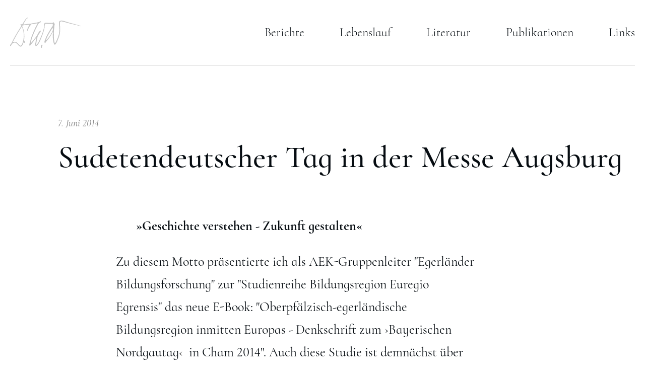

--- FILE ---
content_type: text/html; charset=UTF-8
request_url: https://waldemar-nowey.de/sudetendeutscher-tag-in-der-messe-augsburg/
body_size: 16346
content:
<!DOCTYPE html>
<html lang="de" prefix="og: https://ogp.me/ns#" >
<head>
<meta charset="UTF-8">
<meta name="viewport" content="width=device-width, initial-scale=1.0">
<!-- WP_HEAD() START -->

<!-- Suchmaschinen-Optimierung durch Rank Math PRO - https://rankmath.com/ -->
<title>Sudetendeutscher Tag in der Messe Augsburg &ndash; Waldemar Nowey</title>
<meta name="description" content="»Geschichte verstehen - Zukunft gestalten«"/>
<meta name="robots" content="follow, index, max-snippet:-1, max-video-preview:-1, max-image-preview:large"/>
<link rel="canonical" href="https://waldemar-nowey.de/sudetendeutscher-tag-in-der-messe-augsburg/" />
<meta property="og:locale" content="de_DE" />
<meta property="og:type" content="article" />
<meta property="og:title" content="Sudetendeutscher Tag in der Messe Augsburg &ndash; Waldemar Nowey" />
<meta property="og:description" content="»Geschichte verstehen - Zukunft gestalten«" />
<meta property="og:url" content="https://waldemar-nowey.de/sudetendeutscher-tag-in-der-messe-augsburg/" />
<meta property="og:site_name" content="Waldemar Nowey" />
<meta property="article:section" content="Allgemein" />
<meta property="og:image" content="https://waldemar-nowey.de/wp-content/uploads/cropped-220210_Waldemar-Nowey-Favicon@2x.jpg" />
<meta property="og:image:secure_url" content="https://waldemar-nowey.de/wp-content/uploads/cropped-220210_Waldemar-Nowey-Favicon@2x.jpg" />
<meta property="og:image:width" content="512" />
<meta property="og:image:height" content="512" />
<meta property="og:image:alt" content="Sudetendeutscher Tag in der Messe Augsburg" />
<meta property="og:image:type" content="image/jpeg" />
<meta property="article:published_time" content="2014-06-07T18:13:54+00:00" />
<meta name="twitter:card" content="summary_large_image" />
<meta name="twitter:title" content="Sudetendeutscher Tag in der Messe Augsburg &ndash; Waldemar Nowey" />
<meta name="twitter:description" content="»Geschichte verstehen - Zukunft gestalten«" />
<meta name="twitter:image" content="https://waldemar-nowey.de/wp-content/uploads/cropped-220210_Waldemar-Nowey-Favicon@2x.jpg" />
<meta name="twitter:label1" content="Verfasst von" />
<meta name="twitter:data1" content="mfath" />
<meta name="twitter:label2" content="Lesedauer" />
<meta name="twitter:data2" content="3 Minuten" />
<script type="application/ld+json" class="rank-math-schema">{"@context":"https://schema.org","@graph":[{"@type":["Person","Organization"],"@id":"https://waldemar-nowey.de/#person","name":"mfath"},{"@type":"WebSite","@id":"https://waldemar-nowey.de/#website","url":"https://waldemar-nowey.de","name":"mfath","publisher":{"@id":"https://waldemar-nowey.de/#person"},"inLanguage":"de"},{"@type":"ImageObject","@id":"https://waldemar-nowey.de/wp-content/uploads/cropped-220210_Waldemar-Nowey-Favicon@2x.jpg","url":"https://waldemar-nowey.de/wp-content/uploads/cropped-220210_Waldemar-Nowey-Favicon@2x.jpg","width":"512","height":"512","inLanguage":"de"},{"@type":"WebPage","@id":"https://waldemar-nowey.de/sudetendeutscher-tag-in-der-messe-augsburg/#webpage","url":"https://waldemar-nowey.de/sudetendeutscher-tag-in-der-messe-augsburg/","name":"Sudetendeutscher Tag in der Messe Augsburg &ndash; Waldemar Nowey","datePublished":"2014-06-07T18:13:54+00:00","dateModified":"2014-06-07T18:13:54+00:00","isPartOf":{"@id":"https://waldemar-nowey.de/#website"},"primaryImageOfPage":{"@id":"https://waldemar-nowey.de/wp-content/uploads/cropped-220210_Waldemar-Nowey-Favicon@2x.jpg"},"inLanguage":"de"},{"@type":"Person","@id":"https://waldemar-nowey.de/sudetendeutscher-tag-in-der-messe-augsburg/#author","name":"mfath","image":{"@type":"ImageObject","@id":"https://secure.gravatar.com/avatar/3c1ecc9dd28807b28d5934be5fcd4637?s=96&amp;d=mm&amp;r=g","url":"https://secure.gravatar.com/avatar/3c1ecc9dd28807b28d5934be5fcd4637?s=96&amp;d=mm&amp;r=g","caption":"mfath","inLanguage":"de"},"sameAs":["https://waldemar-nowey.de"]},{"@type":"BlogPosting","headline":"Sudetendeutscher Tag in der Messe Augsburg &ndash; Waldemar Nowey","datePublished":"2014-06-07T18:13:54+00:00","dateModified":"2014-06-07T18:13:54+00:00","articleSection":"Allgemein","author":{"@id":"https://waldemar-nowey.de/sudetendeutscher-tag-in-der-messe-augsburg/#author","name":"mfath"},"publisher":{"@id":"https://waldemar-nowey.de/#person"},"description":"\u00bbGeschichte verstehen - Zukunft gestalten\u00ab","name":"Sudetendeutscher Tag in der Messe Augsburg &ndash; Waldemar Nowey","@id":"https://waldemar-nowey.de/sudetendeutscher-tag-in-der-messe-augsburg/#richSnippet","isPartOf":{"@id":"https://waldemar-nowey.de/sudetendeutscher-tag-in-der-messe-augsburg/#webpage"},"image":{"@id":"https://waldemar-nowey.de/wp-content/uploads/cropped-220210_Waldemar-Nowey-Favicon@2x.jpg"},"inLanguage":"de","mainEntityOfPage":{"@id":"https://waldemar-nowey.de/sudetendeutscher-tag-in-der-messe-augsburg/#webpage"}}]}</script>
<!-- /Rank Math WordPress SEO Plugin -->

<link rel="alternate" type="application/rss+xml" title="Waldemar Nowey &raquo; Feed" href="https://waldemar-nowey.de/feed/" />
<link rel="alternate" type="application/rss+xml" title="Waldemar Nowey &raquo; Kommentar-Feed" href="https://waldemar-nowey.de/comments/feed/" />
<link rel="alternate" type="application/rss+xml" title="Waldemar Nowey &raquo; Sudetendeutscher Tag in der Messe Augsburg-Kommentar-Feed" href="https://waldemar-nowey.de/sudetendeutscher-tag-in-der-messe-augsburg/feed/" />
<link id="ma-customfonts" href="//waldemar-nowey.de/wp-content/uploads/fonts/ma_customfonts.css?ver=e11806f6" rel="stylesheet" type="text/css" /><style id='wp-block-library-inline-css'>
:root{--wp-admin-theme-color:#007cba;--wp-admin-theme-color--rgb:0,124,186;--wp-admin-theme-color-darker-10:#006ba1;--wp-admin-theme-color-darker-10--rgb:0,107,161;--wp-admin-theme-color-darker-20:#005a87;--wp-admin-theme-color-darker-20--rgb:0,90,135;--wp-admin-border-width-focus:2px;--wp-block-synced-color:#7a00df;--wp-block-synced-color--rgb:122,0,223}@media (min-resolution:192dpi){:root{--wp-admin-border-width-focus:1.5px}}.wp-element-button{cursor:pointer}:root{--wp--preset--font-size--normal:16px;--wp--preset--font-size--huge:42px}:root .has-very-light-gray-background-color{background-color:#eee}:root .has-very-dark-gray-background-color{background-color:#313131}:root .has-very-light-gray-color{color:#eee}:root .has-very-dark-gray-color{color:#313131}:root .has-vivid-green-cyan-to-vivid-cyan-blue-gradient-background{background:linear-gradient(135deg,#00d084,#0693e3)}:root .has-purple-crush-gradient-background{background:linear-gradient(135deg,#34e2e4,#4721fb 50%,#ab1dfe)}:root .has-hazy-dawn-gradient-background{background:linear-gradient(135deg,#faaca8,#dad0ec)}:root .has-subdued-olive-gradient-background{background:linear-gradient(135deg,#fafae1,#67a671)}:root .has-atomic-cream-gradient-background{background:linear-gradient(135deg,#fdd79a,#004a59)}:root .has-nightshade-gradient-background{background:linear-gradient(135deg,#330968,#31cdcf)}:root .has-midnight-gradient-background{background:linear-gradient(135deg,#020381,#2874fc)}.has-regular-font-size{font-size:1em}.has-larger-font-size{font-size:2.625em}.has-normal-font-size{font-size:var(--wp--preset--font-size--normal)}.has-huge-font-size{font-size:var(--wp--preset--font-size--huge)}.has-text-align-center{text-align:center}.has-text-align-left{text-align:left}.has-text-align-right{text-align:right}#end-resizable-editor-section{display:none}.aligncenter{clear:both}.items-justified-left{justify-content:flex-start}.items-justified-center{justify-content:center}.items-justified-right{justify-content:flex-end}.items-justified-space-between{justify-content:space-between}.screen-reader-text{clip:rect(1px,1px,1px,1px);word-wrap:normal!important;border:0;-webkit-clip-path:inset(50%);clip-path:inset(50%);height:1px;margin:-1px;overflow:hidden;padding:0;position:absolute;width:1px}.screen-reader-text:focus{clip:auto!important;background-color:#ddd;-webkit-clip-path:none;clip-path:none;color:#444;display:block;font-size:1em;height:auto;left:5px;line-height:normal;padding:15px 23px 14px;text-decoration:none;top:5px;width:auto;z-index:100000}html :where(.has-border-color){border-style:solid}html :where([style*=border-top-color]){border-top-style:solid}html :where([style*=border-right-color]){border-right-style:solid}html :where([style*=border-bottom-color]){border-bottom-style:solid}html :where([style*=border-left-color]){border-left-style:solid}html :where([style*=border-width]){border-style:solid}html :where([style*=border-top-width]){border-top-style:solid}html :where([style*=border-right-width]){border-right-style:solid}html :where([style*=border-bottom-width]){border-bottom-style:solid}html :where([style*=border-left-width]){border-left-style:solid}html :where(img[class*=wp-image-]){height:auto;max-width:100%}:where(figure){margin:0 0 1em}html :where(.is-position-sticky){--wp-admin--admin-bar--position-offset:var(--wp-admin--admin-bar--height,0px)}@media screen and (max-width:600px){html :where(.is-position-sticky){--wp-admin--admin-bar--position-offset:0px}}
</style>
<style id='classic-theme-styles-inline-css'>
/*! This file is auto-generated */
.wp-block-button__link{color:#fff;background-color:#32373c;border-radius:9999px;box-shadow:none;text-decoration:none;padding:calc(.667em + 2px) calc(1.333em + 2px);font-size:1.125em}.wp-block-file__button{background:#32373c;color:#fff;text-decoration:none}
</style>
<style id='global-styles-inline-css'>
body{--wp--preset--color--black: #000000;--wp--preset--color--cyan-bluish-gray: #abb8c3;--wp--preset--color--white: #ffffff;--wp--preset--color--pale-pink: #f78da7;--wp--preset--color--vivid-red: #cf2e2e;--wp--preset--color--luminous-vivid-orange: #ff6900;--wp--preset--color--luminous-vivid-amber: #fcb900;--wp--preset--color--light-green-cyan: #7bdcb5;--wp--preset--color--vivid-green-cyan: #00d084;--wp--preset--color--pale-cyan-blue: #8ed1fc;--wp--preset--color--vivid-cyan-blue: #0693e3;--wp--preset--color--vivid-purple: #9b51e0;--wp--preset--color--base: #f9f9f9;--wp--preset--color--base-2: #ffffff;--wp--preset--color--contrast: #111111;--wp--preset--color--contrast-2: #636363;--wp--preset--color--contrast-3: #A4A4A4;--wp--preset--color--accent: #cfcabe;--wp--preset--color--accent-2: #c2a990;--wp--preset--color--accent-3: #d8613c;--wp--preset--color--accent-4: #b1c5a4;--wp--preset--color--accent-5: #b5bdbc;--wp--preset--gradient--vivid-cyan-blue-to-vivid-purple: linear-gradient(135deg,rgba(6,147,227,1) 0%,rgb(155,81,224) 100%);--wp--preset--gradient--light-green-cyan-to-vivid-green-cyan: linear-gradient(135deg,rgb(122,220,180) 0%,rgb(0,208,130) 100%);--wp--preset--gradient--luminous-vivid-amber-to-luminous-vivid-orange: linear-gradient(135deg,rgba(252,185,0,1) 0%,rgba(255,105,0,1) 100%);--wp--preset--gradient--luminous-vivid-orange-to-vivid-red: linear-gradient(135deg,rgba(255,105,0,1) 0%,rgb(207,46,46) 100%);--wp--preset--gradient--very-light-gray-to-cyan-bluish-gray: linear-gradient(135deg,rgb(238,238,238) 0%,rgb(169,184,195) 100%);--wp--preset--gradient--cool-to-warm-spectrum: linear-gradient(135deg,rgb(74,234,220) 0%,rgb(151,120,209) 20%,rgb(207,42,186) 40%,rgb(238,44,130) 60%,rgb(251,105,98) 80%,rgb(254,248,76) 100%);--wp--preset--gradient--blush-light-purple: linear-gradient(135deg,rgb(255,206,236) 0%,rgb(152,150,240) 100%);--wp--preset--gradient--blush-bordeaux: linear-gradient(135deg,rgb(254,205,165) 0%,rgb(254,45,45) 50%,rgb(107,0,62) 100%);--wp--preset--gradient--luminous-dusk: linear-gradient(135deg,rgb(255,203,112) 0%,rgb(199,81,192) 50%,rgb(65,88,208) 100%);--wp--preset--gradient--pale-ocean: linear-gradient(135deg,rgb(255,245,203) 0%,rgb(182,227,212) 50%,rgb(51,167,181) 100%);--wp--preset--gradient--electric-grass: linear-gradient(135deg,rgb(202,248,128) 0%,rgb(113,206,126) 100%);--wp--preset--gradient--midnight: linear-gradient(135deg,rgb(2,3,129) 0%,rgb(40,116,252) 100%);--wp--preset--gradient--gradient-1: linear-gradient(to bottom, #cfcabe 0%, #F9F9F9 100%);--wp--preset--gradient--gradient-2: linear-gradient(to bottom, #C2A990 0%, #F9F9F9 100%);--wp--preset--gradient--gradient-3: linear-gradient(to bottom, #D8613C 0%, #F9F9F9 100%);--wp--preset--gradient--gradient-4: linear-gradient(to bottom, #B1C5A4 0%, #F9F9F9 100%);--wp--preset--gradient--gradient-5: linear-gradient(to bottom, #B5BDBC 0%, #F9F9F9 100%);--wp--preset--gradient--gradient-6: linear-gradient(to bottom, #A4A4A4 0%, #F9F9F9 100%);--wp--preset--gradient--gradient-7: linear-gradient(to bottom, #cfcabe 50%, #F9F9F9 50%);--wp--preset--gradient--gradient-8: linear-gradient(to bottom, #C2A990 50%, #F9F9F9 50%);--wp--preset--gradient--gradient-9: linear-gradient(to bottom, #D8613C 50%, #F9F9F9 50%);--wp--preset--gradient--gradient-10: linear-gradient(to bottom, #B1C5A4 50%, #F9F9F9 50%);--wp--preset--gradient--gradient-11: linear-gradient(to bottom, #B5BDBC 50%, #F9F9F9 50%);--wp--preset--gradient--gradient-12: linear-gradient(to bottom, #A4A4A4 50%, #F9F9F9 50%);--wp--preset--font-size--small: 0.9rem;--wp--preset--font-size--medium: 1.05rem;--wp--preset--font-size--large: clamp(1.39rem, 1.39rem + ((1vw - 0.2rem) * 0.767), 1.85rem);--wp--preset--font-size--x-large: clamp(1.85rem, 1.85rem + ((1vw - 0.2rem) * 1.083), 2.5rem);--wp--preset--font-size--xx-large: clamp(2.5rem, 2.5rem + ((1vw - 0.2rem) * 1.283), 3.27rem);--wp--preset--font-family--body: "Inter", sans-serif;--wp--preset--font-family--heading: Cardo;--wp--preset--font-family--system-sans-serif: -apple-system, BlinkMacSystemFont, avenir next, avenir, segoe ui, helvetica neue, helvetica, Cantarell, Ubuntu, roboto, noto, arial, sans-serif;--wp--preset--font-family--system-serif: Iowan Old Style, Apple Garamond, Baskerville, Times New Roman, Droid Serif, Times, Source Serif Pro, serif, Apple Color Emoji, Segoe UI Emoji, Segoe UI Symbol;--wp--preset--spacing--10: 1rem;--wp--preset--spacing--20: min(1.5rem, 2vw);--wp--preset--spacing--30: min(2.5rem, 3vw);--wp--preset--spacing--40: min(4rem, 5vw);--wp--preset--spacing--50: min(6.5rem, 8vw);--wp--preset--spacing--60: min(10.5rem, 13vw);--wp--preset--shadow--natural: 6px 6px 9px rgba(0, 0, 0, 0.2);--wp--preset--shadow--deep: 12px 12px 50px rgba(0, 0, 0, 0.4);--wp--preset--shadow--sharp: 6px 6px 0px rgba(0, 0, 0, 0.2);--wp--preset--shadow--outlined: 6px 6px 0px -3px rgba(255, 255, 255, 1), 6px 6px rgba(0, 0, 0, 1);--wp--preset--shadow--crisp: 6px 6px 0px rgba(0, 0, 0, 1);}:where(body .is-layout-flow)  > :first-child:first-child{margin-block-start: 0;}:where(body .is-layout-flow)  > :last-child:last-child{margin-block-end: 0;}:where(body .is-layout-flow)  > *{margin-block-start: 1.2rem;margin-block-end: 0;}:where(body .is-layout-constrained)  > :first-child:first-child{margin-block-start: 0;}:where(body .is-layout-constrained)  > :last-child:last-child{margin-block-end: 0;}:where(body .is-layout-constrained)  > *{margin-block-start: 1.2rem;margin-block-end: 0;}:where(body .is-layout-flex) {gap: 1.2rem;}:where(body .is-layout-grid) {gap: 1.2rem;}body .is-layout-flow > .alignleft{float: left;margin-inline-start: 0;margin-inline-end: 2em;}body .is-layout-flow > .alignright{float: right;margin-inline-start: 2em;margin-inline-end: 0;}body .is-layout-flow > .aligncenter{margin-left: auto !important;margin-right: auto !important;}body .is-layout-constrained > .alignleft{float: left;margin-inline-start: 0;margin-inline-end: 2em;}body .is-layout-constrained > .alignright{float: right;margin-inline-start: 2em;margin-inline-end: 0;}body .is-layout-constrained > .aligncenter{margin-left: auto !important;margin-right: auto !important;}body .is-layout-constrained > :where(:not(.alignleft):not(.alignright):not(.alignfull)){max-width: var(--wp--style--global--content-size);margin-left: auto !important;margin-right: auto !important;}body .is-layout-constrained > .alignwide{max-width: var(--wp--style--global--wide-size);}body .is-layout-flex{display: flex;}body .is-layout-flex{flex-wrap: wrap;align-items: center;}body .is-layout-flex > *{margin: 0;}body .is-layout-grid{display: grid;}body .is-layout-grid > *{margin: 0;}.has-black-color{color: var(--wp--preset--color--black) !important;}.has-cyan-bluish-gray-color{color: var(--wp--preset--color--cyan-bluish-gray) !important;}.has-white-color{color: var(--wp--preset--color--white) !important;}.has-pale-pink-color{color: var(--wp--preset--color--pale-pink) !important;}.has-vivid-red-color{color: var(--wp--preset--color--vivid-red) !important;}.has-luminous-vivid-orange-color{color: var(--wp--preset--color--luminous-vivid-orange) !important;}.has-luminous-vivid-amber-color{color: var(--wp--preset--color--luminous-vivid-amber) !important;}.has-light-green-cyan-color{color: var(--wp--preset--color--light-green-cyan) !important;}.has-vivid-green-cyan-color{color: var(--wp--preset--color--vivid-green-cyan) !important;}.has-pale-cyan-blue-color{color: var(--wp--preset--color--pale-cyan-blue) !important;}.has-vivid-cyan-blue-color{color: var(--wp--preset--color--vivid-cyan-blue) !important;}.has-vivid-purple-color{color: var(--wp--preset--color--vivid-purple) !important;}.has-black-background-color{background-color: var(--wp--preset--color--black) !important;}.has-cyan-bluish-gray-background-color{background-color: var(--wp--preset--color--cyan-bluish-gray) !important;}.has-white-background-color{background-color: var(--wp--preset--color--white) !important;}.has-pale-pink-background-color{background-color: var(--wp--preset--color--pale-pink) !important;}.has-vivid-red-background-color{background-color: var(--wp--preset--color--vivid-red) !important;}.has-luminous-vivid-orange-background-color{background-color: var(--wp--preset--color--luminous-vivid-orange) !important;}.has-luminous-vivid-amber-background-color{background-color: var(--wp--preset--color--luminous-vivid-amber) !important;}.has-light-green-cyan-background-color{background-color: var(--wp--preset--color--light-green-cyan) !important;}.has-vivid-green-cyan-background-color{background-color: var(--wp--preset--color--vivid-green-cyan) !important;}.has-pale-cyan-blue-background-color{background-color: var(--wp--preset--color--pale-cyan-blue) !important;}.has-vivid-cyan-blue-background-color{background-color: var(--wp--preset--color--vivid-cyan-blue) !important;}.has-vivid-purple-background-color{background-color: var(--wp--preset--color--vivid-purple) !important;}.has-black-border-color{border-color: var(--wp--preset--color--black) !important;}.has-cyan-bluish-gray-border-color{border-color: var(--wp--preset--color--cyan-bluish-gray) !important;}.has-white-border-color{border-color: var(--wp--preset--color--white) !important;}.has-pale-pink-border-color{border-color: var(--wp--preset--color--pale-pink) !important;}.has-vivid-red-border-color{border-color: var(--wp--preset--color--vivid-red) !important;}.has-luminous-vivid-orange-border-color{border-color: var(--wp--preset--color--luminous-vivid-orange) !important;}.has-luminous-vivid-amber-border-color{border-color: var(--wp--preset--color--luminous-vivid-amber) !important;}.has-light-green-cyan-border-color{border-color: var(--wp--preset--color--light-green-cyan) !important;}.has-vivid-green-cyan-border-color{border-color: var(--wp--preset--color--vivid-green-cyan) !important;}.has-pale-cyan-blue-border-color{border-color: var(--wp--preset--color--pale-cyan-blue) !important;}.has-vivid-cyan-blue-border-color{border-color: var(--wp--preset--color--vivid-cyan-blue) !important;}.has-vivid-purple-border-color{border-color: var(--wp--preset--color--vivid-purple) !important;}.has-vivid-cyan-blue-to-vivid-purple-gradient-background{background: var(--wp--preset--gradient--vivid-cyan-blue-to-vivid-purple) !important;}.has-light-green-cyan-to-vivid-green-cyan-gradient-background{background: var(--wp--preset--gradient--light-green-cyan-to-vivid-green-cyan) !important;}.has-luminous-vivid-amber-to-luminous-vivid-orange-gradient-background{background: var(--wp--preset--gradient--luminous-vivid-amber-to-luminous-vivid-orange) !important;}.has-luminous-vivid-orange-to-vivid-red-gradient-background{background: var(--wp--preset--gradient--luminous-vivid-orange-to-vivid-red) !important;}.has-very-light-gray-to-cyan-bluish-gray-gradient-background{background: var(--wp--preset--gradient--very-light-gray-to-cyan-bluish-gray) !important;}.has-cool-to-warm-spectrum-gradient-background{background: var(--wp--preset--gradient--cool-to-warm-spectrum) !important;}.has-blush-light-purple-gradient-background{background: var(--wp--preset--gradient--blush-light-purple) !important;}.has-blush-bordeaux-gradient-background{background: var(--wp--preset--gradient--blush-bordeaux) !important;}.has-luminous-dusk-gradient-background{background: var(--wp--preset--gradient--luminous-dusk) !important;}.has-pale-ocean-gradient-background{background: var(--wp--preset--gradient--pale-ocean) !important;}.has-electric-grass-gradient-background{background: var(--wp--preset--gradient--electric-grass) !important;}.has-midnight-gradient-background{background: var(--wp--preset--gradient--midnight) !important;}.has-small-font-size{font-size: var(--wp--preset--font-size--small) !important;}.has-medium-font-size{font-size: var(--wp--preset--font-size--medium) !important;}.has-large-font-size{font-size: var(--wp--preset--font-size--large) !important;}.has-x-large-font-size{font-size: var(--wp--preset--font-size--x-large) !important;}
</style>
<link rel='stylesheet' id='lbwps-styles-photoswipe5-main-css' href='https://waldemar-nowey.de/wp-content/plugins/lightbox-photoswipe/assets/ps5/styles/main.css?ver=5.2.5' media='all' />
<link rel='stylesheet' id='oxygen-css' href='https://waldemar-nowey.de/wp-content/plugins/oxygen/component-framework/oxygen.css?ver=4.8.1' media='all' />
<script src="https://waldemar-nowey.de/wp-includes/js/jquery/jquery.min.js?ver=3.7.1" id="jquery-core-js"></script>
<link rel="https://api.w.org/" href="https://waldemar-nowey.de/wp-json/" /><link rel="alternate" type="application/json" href="https://waldemar-nowey.de/wp-json/wp/v2/posts/545" /><link rel="EditURI" type="application/rsd+xml" title="RSD" href="https://waldemar-nowey.de/xmlrpc.php?rsd" />
<meta name="generator" content="WordPress 6.4.7" />
<link rel='shortlink' href='https://waldemar-nowey.de/?p=545' />
<link rel="alternate" type="application/json+oembed" href="https://waldemar-nowey.de/wp-json/oembed/1.0/embed?url=https%3A%2F%2Fwaldemar-nowey.de%2Fsudetendeutscher-tag-in-der-messe-augsburg%2F" />
<link rel="alternate" type="text/xml+oembed" href="https://waldemar-nowey.de/wp-json/oembed/1.0/embed?url=https%3A%2F%2Fwaldemar-nowey.de%2Fsudetendeutscher-tag-in-der-messe-augsburg%2F&#038;format=xml" />
<style id='wp-fonts-local'>
@font-face{font-family:Inter;font-style:normal;font-weight:300 900;font-display:fallback;src:url('https://waldemar-nowey.de/wp-content/themes/oxygen-is-not-a-theme/assets/fonts/inter/Inter-VariableFont_slnt,wght.woff2') format('woff2');font-stretch:normal;}
@font-face{font-family:Cardo;font-style:normal;font-weight:400;font-display:fallback;src:url('https://waldemar-nowey.de/wp-content/themes/oxygen-is-not-a-theme/assets/fonts/cardo/cardo_normal_400.woff2') format('woff2');}
@font-face{font-family:Cardo;font-style:italic;font-weight:400;font-display:fallback;src:url('https://waldemar-nowey.de/wp-content/themes/oxygen-is-not-a-theme/assets/fonts/cardo/cardo_italic_400.woff2') format('woff2');}
@font-face{font-family:Cardo;font-style:normal;font-weight:700;font-display:fallback;src:url('https://waldemar-nowey.de/wp-content/themes/oxygen-is-not-a-theme/assets/fonts/cardo/cardo_normal_700.woff2') format('woff2');}
</style>
<link rel="icon" href="https://waldemar-nowey.de/wp-content/uploads/cropped-220210_Waldemar-Nowey-Favicon@2x-32x32.jpg" sizes="32x32" />
<link rel="icon" href="https://waldemar-nowey.de/wp-content/uploads/cropped-220210_Waldemar-Nowey-Favicon@2x-192x192.jpg" sizes="192x192" />
<link rel="apple-touch-icon" href="https://waldemar-nowey.de/wp-content/uploads/cropped-220210_Waldemar-Nowey-Favicon@2x-180x180.jpg" />
<meta name="msapplication-TileImage" content="https://waldemar-nowey.de/wp-content/uploads/cropped-220210_Waldemar-Nowey-Favicon@2x-270x270.jpg" />
<link rel='stylesheet' id='oxygen-cache-10-css' href='//waldemar-nowey.de/wp-content/uploads/oxygen/css/10.css?cache=1666049379&#038;ver=6.4.7' media='all' />
<link rel='stylesheet' id='oxygen-cache-1178-css' href='//waldemar-nowey.de/wp-content/uploads/oxygen/css/1178.css?cache=1666049377&#038;ver=6.4.7' media='all' />
<link rel='stylesheet' id='oxygen-universal-styles-css' href='//waldemar-nowey.de/wp-content/uploads/oxygen/css/universal.css?cache=1666049377&#038;ver=6.4.7' media='all' />
<!-- END OF WP_HEAD() -->
</head>
<body class="post-template-default single single-post postid-545 single-format-standard wp-embed-responsive  oxygen-body" >




						<header id="nav" class="oxy-header-wrapper oxy-overlay-header oxy-header" ><div id="_header_row-14-10" class="oxy-header-row" ><div class="oxy-header-container"><div id="_header_left-15-10" class="oxy-header-left" ><a id="link-133-10" class="ct-link" href="https://waldemar-nowey.de/"   ><img  id="image-21-10" alt="" src="https://waldemar-nowey.de/wp-content/uploads/signet-wnowey.svg" class="ct-image"/></a></div><div id="_header_center-16-10" class="oxy-header-center" ></div><div id="_header_right-17-10" class="oxy-header-right" >
		<div id="-pro-menu-19-10" class="oxy-pro-menu " ><div class="oxy-pro-menu-mobile-open-icon " data-off-canvas-alignment=""><svg id="-pro-menu-19-10-open-icon"><use xlink:href="#FontAwesomeicon-bars"></use></svg>Menu</div>

                
        <div class="oxy-pro-menu-container  oxy-pro-menu-dropdown-links-visible-on-mobile oxy-pro-menu-dropdown-links-toggle oxy-pro-menu-show-dropdown" data-aos-duration="400" 

             data-oxy-pro-menu-dropdown-animation="fade-up"
             data-oxy-pro-menu-dropdown-animation-duration="0.4"
             data-entire-parent-toggles-dropdown="true"

             
                          data-oxy-pro-menu-dropdown-animation-duration="0.4"
             
                          data-oxy-pro-menu-dropdown-links-on-mobile="toggle">
             
            <div class="menu-hauptnavigation-container"><ul id="menu-hauptnavigation" class="oxy-pro-menu-list"><li id="menu-item-26" class="menu-item menu-item-type-post_type menu-item-object-page current_page_parent menu-item-26"><a href="https://waldemar-nowey.de/berichte/">Berichte</a></li>
<li id="menu-item-25" class="menu-item menu-item-type-post_type menu-item-object-page menu-item-25"><a href="https://waldemar-nowey.de/lebenslauf/">Lebenslauf</a></li>
<li id="menu-item-24" class="menu-item menu-item-type-post_type menu-item-object-page menu-item-24"><a href="https://waldemar-nowey.de/literatur/">Literatur</a></li>
<li id="menu-item-59" class="menu-item menu-item-type-post_type menu-item-object-page menu-item-59"><a href="https://waldemar-nowey.de/publikationen/">Publikationen</a></li>
<li id="menu-item-23" class="menu-item menu-item-type-post_type menu-item-object-page menu-item-23"><a href="https://waldemar-nowey.de/links/">Links</a></li>
</ul></div>
            <div class="oxy-pro-menu-mobile-close-icon"><svg id="svg--pro-menu-19-10"><use xlink:href="#FontAwesomeicon-close"></use></svg>schließen</div>

        </div>

        </div>

		<script type="text/javascript">
			jQuery('#-pro-menu-19-10 .oxy-pro-menu-show-dropdown .menu-item-has-children > a', 'body').each(function(){
                jQuery(this).append('<div class="oxy-pro-menu-dropdown-icon-click-area"><svg class="oxy-pro-menu-dropdown-icon"><use xlink:href="#FontAwesomeicon-arrow-circle-o-down"></use></svg></div>');
            });
            jQuery('#-pro-menu-19-10 .oxy-pro-menu-show-dropdown .menu-item:not(.menu-item-has-children) > a', 'body').each(function(){
                jQuery(this).append('<div class="oxy-pro-menu-dropdown-icon-click-area"></div>');
            });			</script></div></div></div></header>
		<section id="section-97-10" class=" ct-section" ><div class="ct-section-inner-wrap"><div id="div_block-98-10" class="ct-div-block" ></div></div></section><section id="section-2-1178" class=" ct-section" ><div class="ct-section-inner-wrap"><div id="div_block-3-1178" class="ct-div-block container" ><div id="div_block-4-1178" class="ct-div-block row" ><div id="div_block-5-1178" class="ct-div-block column offset-lg-1" ><div id="text_block-10-1178" class="ct-text-block text-title" ><span id="span-12-1178" class="ct-span" >7. Juni 2014</span></div></div></div><div id="div_block-19-1178" class="ct-div-block row" ><div id="div_block-20-1178" class="ct-div-block column offset-lg-1" ><h1 id="headline-6-1178" class="ct-headline text-big"><span id="span-7-1178" class="ct-span" >Sudetendeutscher Tag in der Messe Augsburg</span></h1></div></div><div id="div_block-23-1178" class="ct-div-block row" ><div id="div_block-24-1178" class="ct-div-block column offset-lg-2 col-lg-7" ><div id="text_block-14-1178" class="ct-text-block " ><span id="span-15-1178" class="ct-span oxy-stock-content-styles" ><blockquote><p><strong>»Geschichte verstehen - Zukunft gestalten«</strong></p></blockquote>
<p>Zu diesem Motto präsentierte ich als AEK-Gruppenleiter "Egerländer Bildungsforschung" zur "Studienreihe Bildungsregion Euregio Egrensis" das neue E-Book: "Oberpfälzisch-egerländische Bildungsregion inmitten Europas - Denkschrift zum ›Bayerischen Nordgautag<span style="color: #252525;">‹</span>  in Cham 2014". Auch diese Studie ist demnächst über  <a href="http://www.vg-mering.de/staticsite/staticsite.php?menuid=230&amp;topmenu=63" rel="nofollow noopener" target="_blank">www.mering.de/Noweyana</a>  vollinhaltlich und kostenlos abruf-  bzw. ausdruckbar ( bitte auf das Buchtitelblatt klicken! ).</p>
<p>Ausgedruckte Exemplare liegen dann in deutschen und tschechischen National-, Universitäts- und Heimatbibliotheken ausleihbar auf. Als Vorabdruck wurde dieses Buch erstmals auf dem Messestand des "Bayerischen Hauptstaatsarchivs",  des "Sudetendeutschen Instituts e.V." und des "Sudetendeutschen Museums" der "bayerischen Arbeits- und Sozialministerin und sudetendeutschen Schirmherrschaftsministerin"  Frau Emilia Müller, MdL  persönlich vorgestellt. Ihr "oberpfälzischer Geburtsort" Schwandorf ist durch ein grenzübergreifendes Wegenetz  mit Neubäu, dem "böhmischen Geburtsort" des Autors verbunden. Die ehemalige Markt- und Kreisrätin, Europaparlamentarerin, Europaministerin, auch im "EU-Ausschuss der Regionen", interessierte insbesondere die grenzübergreifende regionale Thematik. Ich bat die kompetente Kommunal- und Europapolitikerin um eine weiterhin gute Zusammenarbeit in der "Bildungsregion Euregio Egrensis".</p>
<p>Es folgten Gespräche zum geplanten "Sudetendeutschen Museum München" mit dem Direktor des "Bayerischen Hauptstaatsarchivs", Dr.Gerhard Hetzer, der Historikerin Ingrid Sauer M.A. und der Projektleiterin Christine Kobler  zur "Schriftgutsammlung Noweyana"; mit der "Museums-Gründungsbeauftragten" Dr.Elisabeth Fendl, mit Dr.Michael Henker vom Planungsstab, Klaus Mohr M.A. und Dr. Raimund Paleczek vom "Sudetendeutschen Instiutut e.V."  zur "Sachgutsammlung Nowey".</p>
<p>Siehe auch: Bildberichte in der "Sudetendeutschen Zeitung", vom 13.Juni 2014, Seite 14:  "Das Gedächtnis der Volksgruppe" und Seite 8: "Festliche Eröffnung - Schirmherrschaftsministerin Emilia Müller: Die Aufgaben gehen uns nicht aus".</p>
<p>&nbsp;</p>
<div id='gallery-1' class='gallery galleryid-545 gallery-columns-4 gallery-size-thumbnail'><figure class='gallery-item'>
			<div class='gallery-icon portrait'>
				<a href="https://waldemar-nowey.de/wp-content/uploads/1_97.jpg" data-lbwps-width="2000" data-lbwps-height="2727" data-lbwps-srcsmall="https://waldemar-nowey.de/wp-content/uploads/1_97-220x300.jpg"><img loading="lazy" decoding="async" width="150" height="150" src="https://waldemar-nowey.de/wp-content/uploads/1_97-150x150.jpg" class="attachment-thumbnail size-thumbnail" alt="" /></a>
			</div></figure><figure class='gallery-item'>
			<div class='gallery-icon landscape'>
				<a href="https://waldemar-nowey.de/wp-content/uploads/2_AEK.png" data-lbwps-width="2396" data-lbwps-height="1030" data-lbwps-srcsmall="https://waldemar-nowey.de/wp-content/uploads/2_AEK-300x129.png"><img loading="lazy" decoding="async" width="150" height="150" src="https://waldemar-nowey.de/wp-content/uploads/2_AEK-150x150.png" class="attachment-thumbnail size-thumbnail" alt="" /></a>
			</div></figure><figure class='gallery-item'>
			<div class='gallery-icon landscape'>
				<a href="https://waldemar-nowey.de/wp-content/uploads/ministerin-mueller-museums-planungsstab.jpg" data-lbwps-width="628" data-lbwps-height="417" data-lbwps-srcsmall="https://waldemar-nowey.de/wp-content/uploads/ministerin-mueller-museums-planungsstab-300x199.jpg"><img loading="lazy" decoding="async" width="150" height="150" src="https://waldemar-nowey.de/wp-content/uploads/ministerin-mueller-museums-planungsstab-150x150.jpg" class="attachment-thumbnail size-thumbnail" alt="" /></a>
			</div></figure><figure class='gallery-item'>
			<div class='gallery-icon portrait'>
				<a href="https://waldemar-nowey.de/wp-content/uploads/stammtisch-weissensulz.jpg" data-lbwps-width="417" data-lbwps-height="625" data-lbwps-srcsmall="https://waldemar-nowey.de/wp-content/uploads/stammtisch-weissensulz-200x300.jpg"><img loading="lazy" decoding="async" width="150" height="150" src="https://waldemar-nowey.de/wp-content/uploads/stammtisch-weissensulz-150x150.jpg" class="attachment-thumbnail size-thumbnail" alt="" /></a>
			</div></figure>
		</div>

<p>&nbsp;</p>
<p><strong>Das "bayerisch-böhmische Landestor":  die "Cham - Further - Senke"</strong></p>
<p>Furth im Wald im bayerischen Landkreis Cham ist die Patenstadt des benachbarten böhmischen Heimatkreises Bischofteinitz / Horšovský Týn, jahrhundertelang mit dem "Bairischen Nordgau" siedlungs- und kulturgeschichtlich verbunden. Zum "40.Bayerischen Nordgautag" vom 25. bis 29.Juni 2014  in Cham widme ich dem "Oberpfälzer Kulturbund e.V.", kooperativ mit dem "Arbeitskreis Egerländer Kulturschaffender e.V. ,  die oben genannte „oberpfälzisch-egerländische Publikation". Sie lag auch in der "Studienreihe Bildungsregionen inmitten Europas" auf dem AEK-Stand des "Sudetendeutschen Tages 2014"  in Augsburg auf, an dem auch der  Bischofteinitzer Heimatkreisbetreuer Peter Pawlik mit der Kreisfahnenabordnung“, viele Ortsbetreuer(innen) mit ehemaligen Ortsbewohner(innen)  des "untergegangenen Neubäu/Novosedlý"  teilnahmen.</p>
<p>Abschließend spielten am Pfingstsonntag in der Messe Augsburg die "Bunker-Blasmusikanten" aus dem Geretsrieder Stadtteil Gartenberg das "Böhmerwaldlied" und ich sang dazu: "Dort tief im Böhmerwald, wo meine Wiege stand …".</p>
<p>&nbsp;</p>
<div id='gallery-2' class='gallery galleryid-545 gallery-columns-4 gallery-size-thumbnail'><figure class='gallery-item'>
			<div class='gallery-icon portrait'>
				<a href="https://waldemar-nowey.de/wp-content/uploads/3_untitled1_sm.jpg" data-lbwps-width="1438" data-lbwps-height="2000" data-lbwps-srcsmall="https://waldemar-nowey.de/wp-content/uploads/3_untitled1_sm-216x300.jpg"><img loading="lazy" decoding="async" width="150" height="150" src="https://waldemar-nowey.de/wp-content/uploads/3_untitled1_sm-150x150.jpg" class="attachment-thumbnail size-thumbnail" alt="" aria-describedby="gallery-2-550" /></a>
			</div>
				<figcaption class='wp-caption-text gallery-caption' id='gallery-2-550'>
				<a href="http://www.waldemar-nowey.de/wp-content/uploads/2020/03/nowey-oberpfaelzisch-egerländische-bildungsregionen-inmitten-europas.pdf" target="blank" rel="noopener noreferrer">Link zum Buch</a>
				</figcaption></figure><figure class='gallery-item'>
			<div class='gallery-icon portrait'>
				<a href="https://waldemar-nowey.de/wp-content/uploads/3_Anhang2_sm.jpg" data-lbwps-width="1412" data-lbwps-height="1908" data-lbwps-srcsmall="https://waldemar-nowey.de/wp-content/uploads/3_Anhang2_sm-222x300.jpg"><img loading="lazy" decoding="async" width="150" height="150" src="https://waldemar-nowey.de/wp-content/uploads/3_Anhang2_sm-150x150.jpg" class="attachment-thumbnail size-thumbnail" alt="" /></a>
			</div></figure><figure class='gallery-item'>
			<div class='gallery-icon portrait'>
				<a href="https://waldemar-nowey.de/wp-content/uploads/4_a4.jpg" data-lbwps-width="2000" data-lbwps-height="2469" data-lbwps-srcsmall="https://waldemar-nowey.de/wp-content/uploads/4_a4-243x300.jpg"><img loading="lazy" decoding="async" width="150" height="150" src="https://waldemar-nowey.de/wp-content/uploads/4_a4-150x150.jpg" class="attachment-thumbnail size-thumbnail" alt="" /></a>
			</div></figure><figure class='gallery-item'>
			<div class='gallery-icon landscape'>
				<a href="https://waldemar-nowey.de/wp-content/uploads/5_a1.jpg" data-lbwps-width="1500" data-lbwps-height="1001" data-lbwps-srcsmall="https://waldemar-nowey.de/wp-content/uploads/5_a1-300x200.jpg"><img loading="lazy" decoding="async" width="150" height="150" src="https://waldemar-nowey.de/wp-content/uploads/5_a1-150x150.jpg" class="attachment-thumbnail size-thumbnail" alt="" /></a>
			</div></figure><figure class='gallery-item'>
			<div class='gallery-icon portrait'>
				<a href="https://waldemar-nowey.de/wp-content/uploads/6_Foto_sm.jpg" data-lbwps-width="1170" data-lbwps-height="1755" data-lbwps-srcsmall="https://waldemar-nowey.de/wp-content/uploads/6_Foto_sm-200x300.jpg"><img loading="lazy" decoding="async" width="150" height="150" src="https://waldemar-nowey.de/wp-content/uploads/6_Foto_sm-150x150.jpg" class="attachment-thumbnail size-thumbnail" alt="" /></a>
			</div></figure><figure class='gallery-item'>
			<div class='gallery-icon portrait'>
				<a href="https://waldemar-nowey.de/wp-content/uploads/boehmerwald-lied-nowey.jpg" data-lbwps-width="652" data-lbwps-height="1000" data-lbwps-srcsmall="https://waldemar-nowey.de/wp-content/uploads/boehmerwald-lied-nowey-196x300.jpg"><img loading="lazy" decoding="async" width="150" height="150" src="https://waldemar-nowey.de/wp-content/uploads/boehmerwald-lied-nowey-150x150.jpg" class="attachment-thumbnail size-thumbnail" alt="" /></a>
			</div></figure>
		</div>

<p><strong> </strong></p>
<p><strong>"Bayern und das Egerland inmitten Europas"</strong></p>
<p>Diepold III. von Vohburg bei Ingolstadt gründete 1135 die "Regio Egere". In Ingolstadt fand nach Öffnung der Grenzen 1992 das "Landestreffen der Eghalanda Gmoin Bayerns" statt. Dazu erschien die Publikation "Bayern und das Egerland inmitten Europas - Nachdenkliches über eine Sprach- und Kulturlandschaft" ( siehe folgendes Buchtitelbild! ).</p>
<p>Ministerpräsident Horst Seehofer ist "gebürtiger Ingolstädter",  "Schirmherr des vierten bayerischen Stammes, der Sudetendeutschen",  des "Augsburger Sudetendeutschen Tages 2014" und des "Bayerischen  Nordgautages 2014" in Cham, zu dem ich auch ihm die oben genannte "Denkschrift" in Augsburg am 8.Juni 2014 vorstellte.</p>
<p>&nbsp;</p>
<div id='gallery-3' class='gallery galleryid-545 gallery-columns-3 gallery-size-thumbnail'><figure class='gallery-item'>
			<div class='gallery-icon portrait'>
				<a href="https://waldemar-nowey.de/wp-content/uploads/7_Bayern-Egerland_sm.jpg" data-lbwps-width="1298" data-lbwps-height="2000" data-lbwps-srcsmall="https://waldemar-nowey.de/wp-content/uploads/7_Bayern-Egerland_sm-195x300.jpg"><img loading="lazy" decoding="async" width="150" height="150" src="https://waldemar-nowey.de/wp-content/uploads/7_Bayern-Egerland_sm-150x150.jpg" class="attachment-thumbnail size-thumbnail" alt="" /></a>
			</div></figure><figure class='gallery-item'>
			<div class='gallery-icon landscape'>
				<a href="https://waldemar-nowey.de/wp-content/uploads/8_a2.jpg" data-lbwps-width="1500" data-lbwps-height="1001" data-lbwps-srcsmall="https://waldemar-nowey.de/wp-content/uploads/8_a2-300x200.jpg"><img loading="lazy" decoding="async" width="150" height="150" src="https://waldemar-nowey.de/wp-content/uploads/8_a2-150x150.jpg" class="attachment-thumbnail size-thumbnail" alt="" /></a>
			</div></figure><figure class='gallery-item'>
			<div class='gallery-icon landscape'>
				<a href="https://waldemar-nowey.de/wp-content/uploads/9_a3.jpg" data-lbwps-width="2000" data-lbwps-height="1335" data-lbwps-srcsmall="https://waldemar-nowey.de/wp-content/uploads/9_a3-300x200.jpg"><img loading="lazy" decoding="async" width="150" height="150" src="https://waldemar-nowey.de/wp-content/uploads/9_a3-150x150.jpg" class="attachment-thumbnail size-thumbnail" alt="" /></a>
			</div></figure>
		</div>

<p><strong> </strong></p>
<p><strong>"Europapädagogische Perspektiven im ›Wittelsbacherland<span style="color: #252525;">‹</span> von Mering aus"</strong></p>
<p>Auch dieses E-Book ist aus <a href="http://www.vg-mering.de/staticsite/staticsite.php?menuid=230&amp;topmenu=63" rel="nofollow noopener" target="_blank">www.mering.de/Noweyana</a> vollinhaltlich und kostenlos abruf- bzw. ausdruckbar  ( bitte auf das entsprechende Buchtitelbild klicken! ). Meine "zweite Heimat" ist der altbayerische Landkreis Aichach-Friedberg, das "Wittelsbacherland" bei Augsburg  (siehe <a href="http://www.waldemar-nowey.de/Lebenslauf">www.waldemar-nowey.de/Lebenslauf</a> ).  Im "Wittelsbacher Land e.V." initiierte ich die "Bildungsregion Wittelsbacherland" ( Web / Bilder in "Google-Suche"! ).</p>
<p>Seit 1994 ist Markus Ferber "Europaabgeordneter des Wittelsbacherlandes" und seit 2000 Landesvorsitzender der "Europa-Union Bayern". Als Europapädagoge begegne ich ihn oft in seinem Wahlkreis und eben auch beim "Sudetendeutschen Tag 2014" an der Seite des Ministerpräsidenten Horst Seehofer.</p>
<p><strong> </strong></p>
<p><strong>Europapolitik braucht Europapädagogik in grenzüberscheitenden Bildungsregionen, um Geschichte zu verstehen  und  Zukunft zu  gestalten! </strong></p>
</span></div></div></div></div></div></section><section id="section-118-10" class=" ct-section" ><div class="ct-section-inner-wrap"><div id="div_block-131-10" class="ct-div-block" ><div id="div_block-119-10" class="ct-div-block container" ><div id="div_block-120-10" class="ct-div-block row" ><div id="div_block-121-10" class="ct-div-block offset-md-2 col-md-8" ><div id="text-title" class="ct-text-block" >Kurzprofil</div></div></div><div id="div_block-127-10" class="ct-div-block row" ><div id="div_block-128-10" class="ct-div-block col-md-2" ><img  id="image-56-10" alt="" src="https://waldemar-nowey.de/wp-content/uploads/waldemar-nowey-portrait.jpg" class="ct-image"/></div><div id="div_block-130-10" class="ct-div-block col-md-8" ><p id="text_block-60-10" class="ct-text-block no-margin" ><span id="span-132-10" class="ct-span" >Dr. phil. Waldemar Nowey</span> (* 11. März 1927 in Neubäu, Egerland) ist ein <i>deutscher Pädagoge, Bildungsforscher und Schriftsteller</i>.<br><br>Nach Anstellungen als Lehrer und Schulleiter in Bayern promovierte er 1964 an der Universität München. Anschließend war er als Ausbildungslehrer an der Pädagogischen Hochschule in Augsburg tätig. Von 1969 bis 1989 führte er Studien für das Kultusministerium Bayern durch. In der Deutschen Nationalbibliothek sind 82 Publikationen unter seinem Namen verzeichnet.<br><br>Nowey ist verheiratet und hat zwei inzwischen verheiratete Töchter.</p><div id="text_block-61-10" class="ct-text-block text-small" >Siehe auch <a href="https://de.wikipedia.org/wiki/Waldemar_Nowey"><a id="span-135-10" class="ct-link-text" href="https://de.wikipedia.org/wiki/Waldemar_Nowey" target="_blank"  >Wikipedia</a></a>.</div></div></div></div></div></div></section><section id="section-39-10" class=" ct-section " ><div class="ct-section-inner-wrap"><div id="div_block-142-10" class="ct-div-block container" ><div id="div_block-136-10" class="ct-div-block row" ><div id="div_block-138-10" class="ct-div-block column col-md-6 col-sm-12" ><div id="div_block-48-10" class="ct-div-block" ><a id="link_text-50-10" class="ct-link-text" href="#nav" target="_self"  >↑ nach oben</a></div></div><div id="div_block-139-10" class="ct-div-block column col-md-6" >
		<div id="-pro-menu-41-10" class="oxy-pro-menu  " ><div class="oxy-pro-menu-mobile-open-icon " data-off-canvas-alignment=""><svg id="-pro-menu-41-10-open-icon"><use xlink:href="#FontAwesomeicon-ellipsis-v"></use></svg>Menu</div>

                
        <div class="oxy-pro-menu-container  oxy-pro-menu-dropdown-links-visible-on-mobile oxy-pro-menu-dropdown-links-toggle oxy-pro-menu-show-dropdown" data-aos-duration="400" 

             data-oxy-pro-menu-dropdown-animation="fade-up"
             data-oxy-pro-menu-dropdown-animation-duration="0.4"
             data-entire-parent-toggles-dropdown="true"

             
                          data-oxy-pro-menu-dropdown-animation-duration="0.4"
             
                          data-oxy-pro-menu-dropdown-links-on-mobile="toggle">
             
            <div class="menu-footer-container"><ul id="menu-footer" class="oxy-pro-menu-list"><li id="menu-item-31" class="menu-item menu-item-type-post_type menu-item-object-page menu-item-31"><a href="https://waldemar-nowey.de/datenschutz/">Datenschutz</a></li>
<li id="menu-item-32" class="menu-item menu-item-type-post_type menu-item-object-page menu-item-32"><a href="https://waldemar-nowey.de/impressum/">Impressum</a></li>
</ul></div>
            <div class="oxy-pro-menu-mobile-close-icon"><svg id="svg--pro-menu-41-10"><use xlink:href="#FontAwesomeicon-close"></use></svg>close</div>

        </div>

        </div>

		<script type="text/javascript">
			jQuery('#-pro-menu-41-10 .oxy-pro-menu-show-dropdown .menu-item-has-children > a', 'body').each(function(){
                jQuery(this).append('<div class="oxy-pro-menu-dropdown-icon-click-area"><svg class="oxy-pro-menu-dropdown-icon"><use xlink:href="#FontAwesomeicon-arrow-circle-o-down"></use></svg></div>');
            });
            jQuery('#-pro-menu-41-10 .oxy-pro-menu-show-dropdown .menu-item:not(.menu-item-has-children) > a', 'body').each(function(){
                jQuery(this).append('<div class="oxy-pro-menu-dropdown-icon-click-area"></div>');
            });			</script></div></div></div></div></section>	<!-- WP_FOOTER -->
<script>jQuery(document).on('click','a[href*="#"]',function(t){if(jQuery(t.target).closest('.wc-tabs').length>0){return}if(jQuery(this).is('[href="#"]')||jQuery(this).is('[href="#0"]')||jQuery(this).is('[href*="replytocom"]')){return};if(location.pathname.replace(/^\//,"")==this.pathname.replace(/^\//,"")&&location.hostname==this.hostname){var e=jQuery(this.hash);(e=e.length?e:jQuery("[name="+this.hash.slice(1)+"]")).length&&(t.preventDefault(),jQuery("html, body").animate({scrollTop:e.offset().top-0},300))}});</script><style>.ct-FontAwesomeicon-close{width:0.78571428571429em}</style>
<style>.ct-FontAwesomeicon-arrow-circle-o-down{width:0.85714285714286em}</style>
<style>.ct-FontAwesomeicon-bars{width:0.85714285714286em}</style>
<style>.ct-FontAwesomeicon-ellipsis-v{width:0.21428571428571em}</style>
<?xml version="1.0"?><svg xmlns="http://www.w3.org/2000/svg" xmlns:xlink="http://www.w3.org/1999/xlink" aria-hidden="true" style="position: absolute; width: 0; height: 0; overflow: hidden;" version="1.1"><defs><symbol id="FontAwesomeicon-close" viewBox="0 0 22 28"><title>close</title><path d="M20.281 20.656c0 0.391-0.156 0.781-0.438 1.062l-2.125 2.125c-0.281 0.281-0.672 0.438-1.062 0.438s-0.781-0.156-1.062-0.438l-4.594-4.594-4.594 4.594c-0.281 0.281-0.672 0.438-1.062 0.438s-0.781-0.156-1.062-0.438l-2.125-2.125c-0.281-0.281-0.438-0.672-0.438-1.062s0.156-0.781 0.438-1.062l4.594-4.594-4.594-4.594c-0.281-0.281-0.438-0.672-0.438-1.062s0.156-0.781 0.438-1.062l2.125-2.125c0.281-0.281 0.672-0.438 1.062-0.438s0.781 0.156 1.062 0.438l4.594 4.594 4.594-4.594c0.281-0.281 0.672-0.438 1.062-0.438s0.781 0.156 1.062 0.438l2.125 2.125c0.281 0.281 0.438 0.672 0.438 1.062s-0.156 0.781-0.438 1.062l-4.594 4.594 4.594 4.594c0.281 0.281 0.438 0.672 0.438 1.062z"/></symbol><symbol id="FontAwesomeicon-arrow-circle-o-down" viewBox="0 0 24 28"><title>arrow-circle-o-down</title><path d="M17.5 14.5c0 0.141-0.063 0.266-0.156 0.375l-4.984 4.984c-0.109 0.094-0.234 0.141-0.359 0.141s-0.25-0.047-0.359-0.141l-5-5c-0.141-0.156-0.187-0.359-0.109-0.547s0.266-0.313 0.469-0.313h3v-5.5c0-0.281 0.219-0.5 0.5-0.5h3c0.281 0 0.5 0.219 0.5 0.5v5.5h3c0.281 0 0.5 0.219 0.5 0.5zM12 5.5c-4.688 0-8.5 3.813-8.5 8.5s3.813 8.5 8.5 8.5 8.5-3.813 8.5-8.5-3.813-8.5-8.5-8.5zM24 14c0 6.625-5.375 12-12 12s-12-5.375-12-12 5.375-12 12-12v0c6.625 0 12 5.375 12 12z"/></symbol><symbol id="FontAwesomeicon-bars" viewBox="0 0 24 28"><title>bars</title><path d="M24 21v2c0 0.547-0.453 1-1 1h-22c-0.547 0-1-0.453-1-1v-2c0-0.547 0.453-1 1-1h22c0.547 0 1 0.453 1 1zM24 13v2c0 0.547-0.453 1-1 1h-22c-0.547 0-1-0.453-1-1v-2c0-0.547 0.453-1 1-1h22c0.547 0 1 0.453 1 1zM24 5v2c0 0.547-0.453 1-1 1h-22c-0.547 0-1-0.453-1-1v-2c0-0.547 0.453-1 1-1h22c0.547 0 1 0.453 1 1z"/></symbol><symbol id="FontAwesomeicon-ellipsis-v" viewBox="0 0 6 28"><title>ellipsis-v</title><path d="M6 19.5v3c0 0.828-0.672 1.5-1.5 1.5h-3c-0.828 0-1.5-0.672-1.5-1.5v-3c0-0.828 0.672-1.5 1.5-1.5h3c0.828 0 1.5 0.672 1.5 1.5zM6 11.5v3c0 0.828-0.672 1.5-1.5 1.5h-3c-0.828 0-1.5-0.672-1.5-1.5v-3c0-0.828 0.672-1.5 1.5-1.5h3c0.828 0 1.5 0.672 1.5 1.5zM6 3.5v3c0 0.828-0.672 1.5-1.5 1.5h-3c-0.828 0-1.5-0.672-1.5-1.5v-3c0-0.828 0.672-1.5 1.5-1.5h3c0.828 0 1.5 0.672 1.5 1.5z"/></symbol></defs></svg>
        <script type="text/javascript">

            function oxygen_init_pro_menu() {
                jQuery('.oxy-pro-menu-container').each(function(){
                    
                    // dropdowns
                    var menu = jQuery(this),
                        animation = menu.data('oxy-pro-menu-dropdown-animation'),
                        animationDuration = menu.data('oxy-pro-menu-dropdown-animation-duration');
                    
                    jQuery('.sub-menu', menu).attr('data-aos',animation);
                    jQuery('.sub-menu', menu).attr('data-aos-duration',animationDuration*1000);

                    oxygen_offcanvas_menu_init(menu);
                    jQuery(window).resize(function(){
                        oxygen_offcanvas_menu_init(menu);
                    });

                    // let certain CSS rules know menu being initialized
                    // "10" timeout is extra just in case, "0" would be enough
                    setTimeout(function() {menu.addClass('oxy-pro-menu-init');}, 10);
                });
            }

            jQuery(document).ready(oxygen_init_pro_menu);
            document.addEventListener('oxygen-ajax-element-loaded', oxygen_init_pro_menu, false);
            
            let proMenuMouseDown = false;

            jQuery(".oxygen-body")
            .on("mousedown", '.oxy-pro-menu-show-dropdown:not(.oxy-pro-menu-open-container) .menu-item-has-children', function(e) {
                proMenuMouseDown = true;
            })

            .on("mouseup", '.oxy-pro-menu-show-dropdown:not(.oxy-pro-menu-open-container) .menu-item-has-children', function(e) {
                proMenuMouseDown = false;
            })

            .on('mouseenter focusin', '.oxy-pro-menu-show-dropdown:not(.oxy-pro-menu-open-container) .menu-item-has-children', function(e) {
                if( proMenuMouseDown ) return;
                
                var subMenu = jQuery(this).children('.sub-menu');
                subMenu.addClass('aos-animate oxy-pro-menu-dropdown-animating').removeClass('sub-menu-left');

                var duration = jQuery(this).parents('.oxy-pro-menu-container').data('oxy-pro-menu-dropdown-animation-duration');

                setTimeout(function() {subMenu.removeClass('oxy-pro-menu-dropdown-animating')}, duration*1000);

                var offset = subMenu.offset(),
                    width = subMenu.width(),
                    docWidth = jQuery(window).width();

                    if (offset.left+width > docWidth) {
                        subMenu.addClass('sub-menu-left');
                    }
            })
            
            .on('mouseleave focusout', '.oxy-pro-menu-show-dropdown .menu-item-has-children', function( e ) {
                if( jQuery(this).is(':hover') ) return;

                jQuery(this).children('.sub-menu').removeClass('aos-animate');

                var subMenu = jQuery(this).children('.sub-menu');
                //subMenu.addClass('oxy-pro-menu-dropdown-animating-out');

                var duration = jQuery(this).parents('.oxy-pro-menu-container').data('oxy-pro-menu-dropdown-animation-duration');
                setTimeout(function() {subMenu.removeClass('oxy-pro-menu-dropdown-animating-out')}, duration*1000);
            })

            // open icon click
            .on('click', '.oxy-pro-menu-mobile-open-icon', function() {    
                var menu = jQuery(this).parents('.oxy-pro-menu');
                // off canvas
                if (jQuery(this).hasClass('oxy-pro-menu-off-canvas-trigger')) {
                    oxygen_offcanvas_menu_run(menu);
                }
                // regular
                else {
                    menu.addClass('oxy-pro-menu-open');
                    jQuery(this).siblings('.oxy-pro-menu-container').addClass('oxy-pro-menu-open-container');
                    jQuery('body').addClass('oxy-nav-menu-prevent-overflow');
                    jQuery('html').addClass('oxy-nav-menu-prevent-overflow');
                    
                    oxygen_pro_menu_set_static_width(menu);
                }
                // remove animation and collapse
                jQuery('.sub-menu', menu).attr('data-aos','');
                jQuery('.oxy-pro-menu-dropdown-toggle .sub-menu', menu).slideUp(0);
            });

            function oxygen_pro_menu_set_static_width(menu) {
                var menuItemWidth = jQuery(".oxy-pro-menu-list > .menu-item", menu).width();
                jQuery(".oxy-pro-menu-open-container > div:first-child, .oxy-pro-menu-off-canvas-container > div:first-child", menu).width(menuItemWidth);
            }

            function oxygen_pro_menu_unset_static_width(menu) {
                jQuery(".oxy-pro-menu-container > div:first-child", menu).width("");
            }

            // close icon click
            jQuery('body').on('click', '.oxy-pro-menu-mobile-close-icon', function(e) {
                
                var menu = jQuery(this).parents('.oxy-pro-menu');

                menu.removeClass('oxy-pro-menu-open');
                jQuery(this).parents('.oxy-pro-menu-container').removeClass('oxy-pro-menu-open-container');
                jQuery('.oxy-nav-menu-prevent-overflow').removeClass('oxy-nav-menu-prevent-overflow');

                if (jQuery(this).parent('.oxy-pro-menu-container').hasClass('oxy-pro-menu-off-canvas-container')) {
                    oxygen_offcanvas_menu_run(menu);
                }

                oxygen_pro_menu_unset_static_width(menu);
            });

            // dropdown toggle icon click
            jQuery('body').on(
                'touchstart click', 
                '.oxy-pro-menu-dropdown-links-toggle.oxy-pro-menu-off-canvas-container .menu-item-has-children > a > .oxy-pro-menu-dropdown-icon-click-area,'+
                '.oxy-pro-menu-dropdown-links-toggle.oxy-pro-menu-open-container .menu-item-has-children > a > .oxy-pro-menu-dropdown-icon-click-area', 
                function(e) {
                    e.preventDefault();

                    // fix for iOS false triggering submenu clicks
                    jQuery('.sub-menu').css('pointer-events', 'none');
                    setTimeout( function() {
                        jQuery('.sub-menu').css('pointer-events', 'initial');
                    }, 500);

                    // workaround to stop click event from triggering after touchstart
                    if (window.oxygenProMenuIconTouched === true) {
                        window.oxygenProMenuIconTouched = false;
                        return;
                    }
                    if (e.type==='touchstart') {
                        window.oxygenProMenuIconTouched = true;
                    }
                    oxygen_pro_menu_toggle_dropdown(this);
                }
            );

            function oxygen_pro_menu_toggle_dropdown(trigger) {

                var duration = jQuery(trigger).parents('.oxy-pro-menu-container').data('oxy-pro-menu-dropdown-animation-duration');

                jQuery(trigger).closest('.menu-item-has-children').children('.sub-menu').slideToggle({
                    start: function () {
                        jQuery(this).css({
                            display: "flex"
                        })
                    },
                    duration: duration*1000
                });
            }
                    
            // fullscreen menu link click
            var selector = '.oxy-pro-menu-open .menu-item a';
            jQuery('body').on('click', selector, function(event){
                
                if (jQuery(event.target).closest('.oxy-pro-menu-dropdown-icon-click-area').length > 0) {
                    // toggle icon clicked, no need to hide the menu
                    return;
                }
                else if ((jQuery(this).attr("href") === "#" || jQuery(this).closest(".oxy-pro-menu-container").data("entire-parent-toggles-dropdown")) && 
                         jQuery(this).parent().hasClass('menu-item-has-children')) {
                    // empty href don't lead anywhere, treat it as toggle trigger
                    oxygen_pro_menu_toggle_dropdown(event.target);
                    // keep anchor links behavior as is, and prevent regular links from page reload
                    if (jQuery(this).attr("href").indexOf("#")!==0) {
                        return false;
                    }
                }

                // hide the menu and follow the anchor
                if (jQuery(this).attr("href").indexOf("#")===0) {
                    jQuery('.oxy-pro-menu-open').removeClass('oxy-pro-menu-open');
                    jQuery('.oxy-pro-menu-open-container').removeClass('oxy-pro-menu-open-container');
                    jQuery('.oxy-nav-menu-prevent-overflow').removeClass('oxy-nav-menu-prevent-overflow');
                }

            });

            // off-canvas menu link click
            var selector = '.oxy-pro-menu-off-canvas .menu-item a';
            jQuery('body').on('click', selector, function(event){
                if (jQuery(event.target).closest('.oxy-pro-menu-dropdown-icon-click-area').length > 0) {
                    // toggle icon clicked, no need to trigger it 
                    return;
                }
                else if ((jQuery(this).attr("href") === "#" || jQuery(this).closest(".oxy-pro-menu-container").data("entire-parent-toggles-dropdown")) && 
                    jQuery(this).parent().hasClass('menu-item-has-children')) {
                    // empty href don't lead anywhere, treat it as toggle trigger
                    oxygen_pro_menu_toggle_dropdown(event.target);
                    // keep anchor links behavior as is, and prevent regular links from page reload
                    if (jQuery(this).attr("href").indexOf("#")!==0) {
                        return false;
                    }
                }
            });

            // off canvas
            function oxygen_offcanvas_menu_init(menu) {

                // only init off-canvas animation if trigger icon is visible i.e. mobile menu in action
                var offCanvasActive = jQuery(menu).siblings('.oxy-pro-menu-off-canvas-trigger').css('display');
                if (offCanvasActive!=='none') {
                    var animation = menu.data('oxy-pro-menu-off-canvas-animation');
                    setTimeout(function() {menu.attr('data-aos', animation);}, 10);
                }
                else {
                    // remove AOS
                    menu.attr('data-aos', '');
                };
            }
            
            function oxygen_offcanvas_menu_run(menu) {

                var container = menu.find(".oxy-pro-menu-container");
                
                if (!container.attr('data-aos')) {
                    // initialize animation
                    setTimeout(function() {oxygen_offcanvas_menu_toggle(menu, container)}, 0);
                }
                else {
                    oxygen_offcanvas_menu_toggle(menu, container);
                }
            }

            var oxygen_offcanvas_menu_toggle_in_progress = false;

            function oxygen_offcanvas_menu_toggle(menu, container) {

                if (oxygen_offcanvas_menu_toggle_in_progress) {
                    return;
                }

                container.toggleClass('aos-animate');

                if (container.hasClass('oxy-pro-menu-off-canvas-container')) {
                    
                    oxygen_offcanvas_menu_toggle_in_progress = true;
                    
                    var animation = container.data('oxy-pro-menu-off-canvas-animation'),
                        timeout = container.data('aos-duration');

                    if (!animation){
                        timeout = 0;
                    }

                    setTimeout(function() {
                        container.removeClass('oxy-pro-menu-off-canvas-container')
                        menu.removeClass('oxy-pro-menu-off-canvas');
                        oxygen_offcanvas_menu_toggle_in_progress = false;
                    }, timeout);
                }
                else {
                    container.addClass('oxy-pro-menu-off-canvas-container');
                    menu.addClass('oxy-pro-menu-off-canvas');
                    oxygen_pro_menu_set_static_width(menu);
                }
            }
        </script>

    <link rel='stylesheet' id='oxygen-aos-css' href='https://waldemar-nowey.de/wp-content/plugins/oxygen/component-framework/vendor/aos/aos.css?ver=6.4.7' media='all' />
<script id="lbwps-photoswipe5-js-extra">
var lbwpsOptions = {"label_facebook":"Auf Facebook teilen","label_twitter":"Tweet","label_pinterest":"Auf Pinterest merken","label_download":"Herunterladen","label_copyurl":"Bild-URL kopieren","label_ui_close":"Schlie\u00dfen [Esc]","label_ui_zoom":"Zoom","label_ui_prev":"Vorheriges [\u2190]","label_ui_next":"N\u00e4chstes [\u2192]","label_ui_error":"Das Bild kann nicht geladen werden","label_ui_fullscreen":"Vollbild umschalten [F]","share_facebook":"0","share_twitter":"0","share_pinterest":"0","share_download":"0","share_direct":"0","share_copyurl":"0","close_on_drag":"1","history":"1","show_counter":"1","show_fullscreen":"1","show_zoom":"1","show_caption":"0","loop":"1","pinchtoclose":"1","taptotoggle":"1","close_on_click":"1","fulldesktop":"0","use_alt":"0","usecaption":"1","desktop_slider":"1","share_custom_label":"","share_custom_link":"","wheelmode":"close","spacing":"12","idletime":"4000","hide_scrollbars":"1","caption_type":"overlay","bg_opacity":"100","padding_left":"0","padding_top":"0","padding_right":"0","padding_bottom":"0"};
</script>
<script type="module" src="https://waldemar-nowey.de/wp-content/plugins/lightbox-photoswipe/assets/ps5/frontend.min.js?ver=5.2.5"></script><script src="https://waldemar-nowey.de/wp-content/plugins/oxygen/component-framework/vendor/aos/aos.js?ver=1" id="oxygen-aos-js"></script>
<script type="text/javascript" id="ct-footer-js">
	  	AOS.init({
	  		  		  		  		  		  		  				  			})
		
				jQuery('body').addClass('oxygen-aos-enabled');
		
		
	</script><!-- /WP_FOOTER --> 
</body>
</html>


--- FILE ---
content_type: text/css
request_url: https://waldemar-nowey.de/wp-content/uploads/fonts/ma_customfonts.css?ver=e11806f6
body_size: 2503
content:
/* Version: Code Snippet, 3.2.4 */
@font-face {	font-family: 'Cormorant Infant';	font-style: italic;	font-weight: 300;	src: url('//waldemar-nowey.de/wp-content/uploads/fonts/cormorant-infant/full/CormorantInfant-300-italic.woff') format('woff');	font-display: block;}/* cyrillic-ext */@font-face {	font-family: 'Cormorant Infant';	font-style: italic;	font-weight: 300;	src: url('//waldemar-nowey.de/wp-content/uploads/fonts/cormorant-infant/cyrillic-ext/CormorantInfant-300-italic.woff2') format('woff2');	unicode-range: U+0460-052F, U+1C80-1C88, U+20B4, U+2DE0-2DFF, U+A640-A69F, U+FE2E-FE2F;	font-display: block;}/* cyrillic */@font-face {	font-family: 'Cormorant Infant';	font-style: italic;	font-weight: 300;	src: url('//waldemar-nowey.de/wp-content/uploads/fonts/cormorant-infant/cyrillic/CormorantInfant-300-italic.woff2') format('woff2');	unicode-range: U+0400-045F, U+0490-0491, U+04B0-04B1, U+2116;	font-display: block;}/* vietnamese */@font-face {	font-family: 'Cormorant Infant';	font-style: italic;	font-weight: 300;	src: url('//waldemar-nowey.de/wp-content/uploads/fonts/cormorant-infant/vietnamese/CormorantInfant-300-italic.woff2') format('woff2');	unicode-range: U+0102-0103, U+0110-0111, U+0128-0129, U+0168-0169, U+01A0-01A1, U+01AF-01B0, U+1EA0-1EF9, U+20AB;	font-display: block;}/* latin-ext */@font-face {	font-family: 'Cormorant Infant';	font-style: italic;	font-weight: 300;	src: url('//waldemar-nowey.de/wp-content/uploads/fonts/cormorant-infant/latin-ext/CormorantInfant-300-italic.woff2') format('woff2');	unicode-range: U+0100-024F, U+0259, U+1E00-1EFF, U+2020, U+20A0-20AB, U+20AD-20CF, U+2113, U+2C60-2C7F, U+A720-A7FF;	font-display: block;}/* latin */@font-face {	font-family: 'Cormorant Infant';	font-style: italic;	font-weight: 300;	src: url('//waldemar-nowey.de/wp-content/uploads/fonts/cormorant-infant/latin/CormorantInfant-300-italic.woff2') format('woff2');	unicode-range: U+0000-00FF, U+0131, U+0152-0153, U+02BB-02BC, U+02C6, U+02DA, U+02DC, U+2000-206F, U+2074, U+20AC, U+2122, U+2191, U+2193, U+2212, U+2215, U+FEFF, U+FFFD;	font-display: block;}@font-face {	font-family: 'Cormorant Infant';	font-style: normal;	font-weight: 300;	src: url('//waldemar-nowey.de/wp-content/uploads/fonts/cormorant-infant/full/CormorantInfant-300.woff') format('woff');	font-display: block;}/* cyrillic-ext */@font-face {	font-family: 'Cormorant Infant';	font-style: normal;	font-weight: 300;	src: url('//waldemar-nowey.de/wp-content/uploads/fonts/cormorant-infant/cyrillic-ext/CormorantInfant-300.woff2') format('woff2');	unicode-range: U+0460-052F, U+1C80-1C88, U+20B4, U+2DE0-2DFF, U+A640-A69F, U+FE2E-FE2F;	font-display: block;}/* cyrillic */@font-face {	font-family: 'Cormorant Infant';	font-style: normal;	font-weight: 300;	src: url('//waldemar-nowey.de/wp-content/uploads/fonts/cormorant-infant/cyrillic/CormorantInfant-300.woff2') format('woff2');	unicode-range: U+0400-045F, U+0490-0491, U+04B0-04B1, U+2116;	font-display: block;}/* vietnamese */@font-face {	font-family: 'Cormorant Infant';	font-style: normal;	font-weight: 300;	src: url('//waldemar-nowey.de/wp-content/uploads/fonts/cormorant-infant/vietnamese/CormorantInfant-300.woff2') format('woff2');	unicode-range: U+0102-0103, U+0110-0111, U+0128-0129, U+0168-0169, U+01A0-01A1, U+01AF-01B0, U+1EA0-1EF9, U+20AB;	font-display: block;}/* latin-ext */@font-face {	font-family: 'Cormorant Infant';	font-style: normal;	font-weight: 300;	src: url('//waldemar-nowey.de/wp-content/uploads/fonts/cormorant-infant/latin-ext/CormorantInfant-300.woff2') format('woff2');	unicode-range: U+0100-024F, U+0259, U+1E00-1EFF, U+2020, U+20A0-20AB, U+20AD-20CF, U+2113, U+2C60-2C7F, U+A720-A7FF;	font-display: block;}/* latin */@font-face {	font-family: 'Cormorant Infant';	font-style: normal;	font-weight: 300;	src: url('//waldemar-nowey.de/wp-content/uploads/fonts/cormorant-infant/latin/CormorantInfant-300.woff2') format('woff2');	unicode-range: U+0000-00FF, U+0131, U+0152-0153, U+02BB-02BC, U+02C6, U+02DA, U+02DC, U+2000-206F, U+2074, U+20AC, U+2122, U+2191, U+2193, U+2212, U+2215, U+FEFF, U+FFFD;	font-display: block;}@font-face {	font-family: 'Cormorant Infant';	font-style: italic;	font-weight: 400;	src: url('//waldemar-nowey.de/wp-content/uploads/fonts/cormorant-infant/full/CormorantInfant-400-italic.woff') format('woff');	font-display: block;}/* cyrillic-ext */@font-face {	font-family: 'Cormorant Infant';	font-style: italic;	font-weight: 400;	src: url('//waldemar-nowey.de/wp-content/uploads/fonts/cormorant-infant/cyrillic-ext/CormorantInfant-400-italic.woff2') format('woff2');	unicode-range: U+0460-052F, U+1C80-1C88, U+20B4, U+2DE0-2DFF, U+A640-A69F, U+FE2E-FE2F;	font-display: block;}/* cyrillic */@font-face {	font-family: 'Cormorant Infant';	font-style: italic;	font-weight: 400;	src: url('//waldemar-nowey.de/wp-content/uploads/fonts/cormorant-infant/cyrillic/CormorantInfant-400-italic.woff2') format('woff2');	unicode-range: U+0400-045F, U+0490-0491, U+04B0-04B1, U+2116;	font-display: block;}/* vietnamese */@font-face {	font-family: 'Cormorant Infant';	font-style: italic;	font-weight: 400;	src: url('//waldemar-nowey.de/wp-content/uploads/fonts/cormorant-infant/vietnamese/CormorantInfant-400-italic.woff2') format('woff2');	unicode-range: U+0102-0103, U+0110-0111, U+0128-0129, U+0168-0169, U+01A0-01A1, U+01AF-01B0, U+1EA0-1EF9, U+20AB;	font-display: block;}/* latin-ext */@font-face {	font-family: 'Cormorant Infant';	font-style: italic;	font-weight: 400;	src: url('//waldemar-nowey.de/wp-content/uploads/fonts/cormorant-infant/latin-ext/CormorantInfant-400-italic.woff2') format('woff2');	unicode-range: U+0100-024F, U+0259, U+1E00-1EFF, U+2020, U+20A0-20AB, U+20AD-20CF, U+2113, U+2C60-2C7F, U+A720-A7FF;	font-display: block;}/* latin */@font-face {	font-family: 'Cormorant Infant';	font-style: italic;	font-weight: 400;	src: url('//waldemar-nowey.de/wp-content/uploads/fonts/cormorant-infant/latin/CormorantInfant-400-italic.woff2') format('woff2');	unicode-range: U+0000-00FF, U+0131, U+0152-0153, U+02BB-02BC, U+02C6, U+02DA, U+02DC, U+2000-206F, U+2074, U+20AC, U+2122, U+2191, U+2193, U+2212, U+2215, U+FEFF, U+FFFD;	font-display: block;}@font-face {	font-family: 'Cormorant Infant';	font-style: normal;	font-weight: 400;	src: url('//waldemar-nowey.de/wp-content/uploads/fonts/cormorant-infant/full/CormorantInfant-400.woff') format('woff');	font-display: block;}/* cyrillic-ext */@font-face {	font-family: 'Cormorant Infant';	font-style: normal;	font-weight: 400;	src: url('//waldemar-nowey.de/wp-content/uploads/fonts/cormorant-infant/cyrillic-ext/CormorantInfant-400.woff2') format('woff2');	unicode-range: U+0460-052F, U+1C80-1C88, U+20B4, U+2DE0-2DFF, U+A640-A69F, U+FE2E-FE2F;	font-display: block;}/* cyrillic */@font-face {	font-family: 'Cormorant Infant';	font-style: normal;	font-weight: 400;	src: url('//waldemar-nowey.de/wp-content/uploads/fonts/cormorant-infant/cyrillic/CormorantInfant-400.woff2') format('woff2');	unicode-range: U+0400-045F, U+0490-0491, U+04B0-04B1, U+2116;	font-display: block;}/* vietnamese */@font-face {	font-family: 'Cormorant Infant';	font-style: normal;	font-weight: 400;	src: url('//waldemar-nowey.de/wp-content/uploads/fonts/cormorant-infant/vietnamese/CormorantInfant-400.woff2') format('woff2');	unicode-range: U+0102-0103, U+0110-0111, U+0128-0129, U+0168-0169, U+01A0-01A1, U+01AF-01B0, U+1EA0-1EF9, U+20AB;	font-display: block;}/* latin-ext */@font-face {	font-family: 'Cormorant Infant';	font-style: normal;	font-weight: 400;	src: url('//waldemar-nowey.de/wp-content/uploads/fonts/cormorant-infant/latin-ext/CormorantInfant-400.woff2') format('woff2');	unicode-range: U+0100-024F, U+0259, U+1E00-1EFF, U+2020, U+20A0-20AB, U+20AD-20CF, U+2113, U+2C60-2C7F, U+A720-A7FF;	font-display: block;}/* latin */@font-face {	font-family: 'Cormorant Infant';	font-style: normal;	font-weight: 400;	src: url('//waldemar-nowey.de/wp-content/uploads/fonts/cormorant-infant/latin/CormorantInfant-400.woff2') format('woff2');	unicode-range: U+0000-00FF, U+0131, U+0152-0153, U+02BB-02BC, U+02C6, U+02DA, U+02DC, U+2000-206F, U+2074, U+20AC, U+2122, U+2191, U+2193, U+2212, U+2215, U+FEFF, U+FFFD;	font-display: block;}@font-face {	font-family: 'Cormorant Infant';	font-style: italic;	font-weight: 500;	src: url('//waldemar-nowey.de/wp-content/uploads/fonts/cormorant-infant/full/CormorantInfant-500-italic.woff') format('woff');	font-display: block;}/* cyrillic-ext */@font-face {	font-family: 'Cormorant Infant';	font-style: italic;	font-weight: 500;	src: url('//waldemar-nowey.de/wp-content/uploads/fonts/cormorant-infant/cyrillic-ext/CormorantInfant-500-italic.woff2') format('woff2');	unicode-range: U+0460-052F, U+1C80-1C88, U+20B4, U+2DE0-2DFF, U+A640-A69F, U+FE2E-FE2F;	font-display: block;}/* cyrillic */@font-face {	font-family: 'Cormorant Infant';	font-style: italic;	font-weight: 500;	src: url('//waldemar-nowey.de/wp-content/uploads/fonts/cormorant-infant/cyrillic/CormorantInfant-500-italic.woff2') format('woff2');	unicode-range: U+0400-045F, U+0490-0491, U+04B0-04B1, U+2116;	font-display: block;}/* vietnamese */@font-face {	font-family: 'Cormorant Infant';	font-style: italic;	font-weight: 500;	src: url('//waldemar-nowey.de/wp-content/uploads/fonts/cormorant-infant/vietnamese/CormorantInfant-500-italic.woff2') format('woff2');	unicode-range: U+0102-0103, U+0110-0111, U+0128-0129, U+0168-0169, U+01A0-01A1, U+01AF-01B0, U+1EA0-1EF9, U+20AB;	font-display: block;}/* latin-ext */@font-face {	font-family: 'Cormorant Infant';	font-style: italic;	font-weight: 500;	src: url('//waldemar-nowey.de/wp-content/uploads/fonts/cormorant-infant/latin-ext/CormorantInfant-500-italic.woff2') format('woff2');	unicode-range: U+0100-024F, U+0259, U+1E00-1EFF, U+2020, U+20A0-20AB, U+20AD-20CF, U+2113, U+2C60-2C7F, U+A720-A7FF;	font-display: block;}/* latin */@font-face {	font-family: 'Cormorant Infant';	font-style: italic;	font-weight: 500;	src: url('//waldemar-nowey.de/wp-content/uploads/fonts/cormorant-infant/latin/CormorantInfant-500-italic.woff2') format('woff2');	unicode-range: U+0000-00FF, U+0131, U+0152-0153, U+02BB-02BC, U+02C6, U+02DA, U+02DC, U+2000-206F, U+2074, U+20AC, U+2122, U+2191, U+2193, U+2212, U+2215, U+FEFF, U+FFFD;	font-display: block;}@font-face {	font-family: 'Cormorant Infant';	font-style: normal;	font-weight: 500;	src: url('//waldemar-nowey.de/wp-content/uploads/fonts/cormorant-infant/full/CormorantInfant-500.woff') format('woff');	font-display: block;}/* cyrillic-ext */@font-face {	font-family: 'Cormorant Infant';	font-style: normal;	font-weight: 500;	src: url('//waldemar-nowey.de/wp-content/uploads/fonts/cormorant-infant/cyrillic-ext/CormorantInfant-500.woff2') format('woff2');	unicode-range: U+0460-052F, U+1C80-1C88, U+20B4, U+2DE0-2DFF, U+A640-A69F, U+FE2E-FE2F;	font-display: block;}/* cyrillic */@font-face {	font-family: 'Cormorant Infant';	font-style: normal;	font-weight: 500;	src: url('//waldemar-nowey.de/wp-content/uploads/fonts/cormorant-infant/cyrillic/CormorantInfant-500.woff2') format('woff2');	unicode-range: U+0400-045F, U+0490-0491, U+04B0-04B1, U+2116;	font-display: block;}/* vietnamese */@font-face {	font-family: 'Cormorant Infant';	font-style: normal;	font-weight: 500;	src: url('//waldemar-nowey.de/wp-content/uploads/fonts/cormorant-infant/vietnamese/CormorantInfant-500.woff2') format('woff2');	unicode-range: U+0102-0103, U+0110-0111, U+0128-0129, U+0168-0169, U+01A0-01A1, U+01AF-01B0, U+1EA0-1EF9, U+20AB;	font-display: block;}/* latin-ext */@font-face {	font-family: 'Cormorant Infant';	font-style: normal;	font-weight: 500;	src: url('//waldemar-nowey.de/wp-content/uploads/fonts/cormorant-infant/latin-ext/CormorantInfant-500.woff2') format('woff2');	unicode-range: U+0100-024F, U+0259, U+1E00-1EFF, U+2020, U+20A0-20AB, U+20AD-20CF, U+2113, U+2C60-2C7F, U+A720-A7FF;	font-display: block;}/* latin */@font-face {	font-family: 'Cormorant Infant';	font-style: normal;	font-weight: 500;	src: url('//waldemar-nowey.de/wp-content/uploads/fonts/cormorant-infant/latin/CormorantInfant-500.woff2') format('woff2');	unicode-range: U+0000-00FF, U+0131, U+0152-0153, U+02BB-02BC, U+02C6, U+02DA, U+02DC, U+2000-206F, U+2074, U+20AC, U+2122, U+2191, U+2193, U+2212, U+2215, U+FEFF, U+FFFD;	font-display: block;}@font-face {	font-family: 'Cormorant Infant';	font-style: italic;	font-weight: 600;	src: url('//waldemar-nowey.de/wp-content/uploads/fonts/cormorant-infant/full/CormorantInfant-600-italic.woff') format('woff');	font-display: block;}/* cyrillic-ext */@font-face {	font-family: 'Cormorant Infant';	font-style: italic;	font-weight: 600;	src: url('//waldemar-nowey.de/wp-content/uploads/fonts/cormorant-infant/cyrillic-ext/CormorantInfant-600-italic.woff2') format('woff2');	unicode-range: U+0460-052F, U+1C80-1C88, U+20B4, U+2DE0-2DFF, U+A640-A69F, U+FE2E-FE2F;	font-display: block;}/* cyrillic */@font-face {	font-family: 'Cormorant Infant';	font-style: italic;	font-weight: 600;	src: url('//waldemar-nowey.de/wp-content/uploads/fonts/cormorant-infant/cyrillic/CormorantInfant-600-italic.woff2') format('woff2');	unicode-range: U+0400-045F, U+0490-0491, U+04B0-04B1, U+2116;	font-display: block;}/* vietnamese */@font-face {	font-family: 'Cormorant Infant';	font-style: italic;	font-weight: 600;	src: url('//waldemar-nowey.de/wp-content/uploads/fonts/cormorant-infant/vietnamese/CormorantInfant-600-italic.woff2') format('woff2');	unicode-range: U+0102-0103, U+0110-0111, U+0128-0129, U+0168-0169, U+01A0-01A1, U+01AF-01B0, U+1EA0-1EF9, U+20AB;	font-display: block;}/* latin-ext */@font-face {	font-family: 'Cormorant Infant';	font-style: italic;	font-weight: 600;	src: url('//waldemar-nowey.de/wp-content/uploads/fonts/cormorant-infant/latin-ext/CormorantInfant-600-italic.woff2') format('woff2');	unicode-range: U+0100-024F, U+0259, U+1E00-1EFF, U+2020, U+20A0-20AB, U+20AD-20CF, U+2113, U+2C60-2C7F, U+A720-A7FF;	font-display: block;}/* latin */@font-face {	font-family: 'Cormorant Infant';	font-style: italic;	font-weight: 600;	src: url('//waldemar-nowey.de/wp-content/uploads/fonts/cormorant-infant/latin/CormorantInfant-600-italic.woff2') format('woff2');	unicode-range: U+0000-00FF, U+0131, U+0152-0153, U+02BB-02BC, U+02C6, U+02DA, U+02DC, U+2000-206F, U+2074, U+20AC, U+2122, U+2191, U+2193, U+2212, U+2215, U+FEFF, U+FFFD;	font-display: block;}@font-face {	font-family: 'Cormorant Infant';	font-style: normal;	font-weight: 600;	src: url('//waldemar-nowey.de/wp-content/uploads/fonts/cormorant-infant/full/CormorantInfant-600.woff') format('woff');	font-display: block;}/* cyrillic-ext */@font-face {	font-family: 'Cormorant Infant';	font-style: normal;	font-weight: 600;	src: url('//waldemar-nowey.de/wp-content/uploads/fonts/cormorant-infant/cyrillic-ext/CormorantInfant-600.woff2') format('woff2');	unicode-range: U+0460-052F, U+1C80-1C88, U+20B4, U+2DE0-2DFF, U+A640-A69F, U+FE2E-FE2F;	font-display: block;}/* cyrillic */@font-face {	font-family: 'Cormorant Infant';	font-style: normal;	font-weight: 600;	src: url('//waldemar-nowey.de/wp-content/uploads/fonts/cormorant-infant/cyrillic/CormorantInfant-600.woff2') format('woff2');	unicode-range: U+0400-045F, U+0490-0491, U+04B0-04B1, U+2116;	font-display: block;}/* vietnamese */@font-face {	font-family: 'Cormorant Infant';	font-style: normal;	font-weight: 600;	src: url('//waldemar-nowey.de/wp-content/uploads/fonts/cormorant-infant/vietnamese/CormorantInfant-600.woff2') format('woff2');	unicode-range: U+0102-0103, U+0110-0111, U+0128-0129, U+0168-0169, U+01A0-01A1, U+01AF-01B0, U+1EA0-1EF9, U+20AB;	font-display: block;}/* latin-ext */@font-face {	font-family: 'Cormorant Infant';	font-style: normal;	font-weight: 600;	src: url('//waldemar-nowey.de/wp-content/uploads/fonts/cormorant-infant/latin-ext/CormorantInfant-600.woff2') format('woff2');	unicode-range: U+0100-024F, U+0259, U+1E00-1EFF, U+2020, U+20A0-20AB, U+20AD-20CF, U+2113, U+2C60-2C7F, U+A720-A7FF;	font-display: block;}/* latin */@font-face {	font-family: 'Cormorant Infant';	font-style: normal;	font-weight: 600;	src: url('//waldemar-nowey.de/wp-content/uploads/fonts/cormorant-infant/latin/CormorantInfant-600.woff2') format('woff2');	unicode-range: U+0000-00FF, U+0131, U+0152-0153, U+02BB-02BC, U+02C6, U+02DA, U+02DC, U+2000-206F, U+2074, U+20AC, U+2122, U+2191, U+2193, U+2212, U+2215, U+FEFF, U+FFFD;	font-display: block;}@font-face {	font-family: 'Cormorant Infant';	font-style: italic;	font-weight: 700;	src: url('//waldemar-nowey.de/wp-content/uploads/fonts/cormorant-infant/full/CormorantInfant-700-italic.woff') format('woff');	font-display: block;}/* cyrillic-ext */@font-face {	font-family: 'Cormorant Infant';	font-style: italic;	font-weight: 700;	src: url('//waldemar-nowey.de/wp-content/uploads/fonts/cormorant-infant/cyrillic-ext/CormorantInfant-700-italic.woff2') format('woff2');	unicode-range: U+0460-052F, U+1C80-1C88, U+20B4, U+2DE0-2DFF, U+A640-A69F, U+FE2E-FE2F;	font-display: block;}/* cyrillic */@font-face {	font-family: 'Cormorant Infant';	font-style: italic;	font-weight: 700;	src: url('//waldemar-nowey.de/wp-content/uploads/fonts/cormorant-infant/cyrillic/CormorantInfant-700-italic.woff2') format('woff2');	unicode-range: U+0400-045F, U+0490-0491, U+04B0-04B1, U+2116;	font-display: block;}/* vietnamese */@font-face {	font-family: 'Cormorant Infant';	font-style: italic;	font-weight: 700;	src: url('//waldemar-nowey.de/wp-content/uploads/fonts/cormorant-infant/vietnamese/CormorantInfant-700-italic.woff2') format('woff2');	unicode-range: U+0102-0103, U+0110-0111, U+0128-0129, U+0168-0169, U+01A0-01A1, U+01AF-01B0, U+1EA0-1EF9, U+20AB;	font-display: block;}/* latin-ext */@font-face {	font-family: 'Cormorant Infant';	font-style: italic;	font-weight: 700;	src: url('//waldemar-nowey.de/wp-content/uploads/fonts/cormorant-infant/latin-ext/CormorantInfant-700-italic.woff2') format('woff2');	unicode-range: U+0100-024F, U+0259, U+1E00-1EFF, U+2020, U+20A0-20AB, U+20AD-20CF, U+2113, U+2C60-2C7F, U+A720-A7FF;	font-display: block;}/* latin */@font-face {	font-family: 'Cormorant Infant';	font-style: italic;	font-weight: 700;	src: url('//waldemar-nowey.de/wp-content/uploads/fonts/cormorant-infant/latin/CormorantInfant-700-italic.woff2') format('woff2');	unicode-range: U+0000-00FF, U+0131, U+0152-0153, U+02BB-02BC, U+02C6, U+02DA, U+02DC, U+2000-206F, U+2074, U+20AC, U+2122, U+2191, U+2193, U+2212, U+2215, U+FEFF, U+FFFD;	font-display: block;}@font-face {	font-family: 'Cormorant Infant';	font-style: normal;	font-weight: 700;	src: url('//waldemar-nowey.de/wp-content/uploads/fonts/cormorant-infant/full/CormorantInfant-700.woff') format('woff');	font-display: block;}/* cyrillic-ext */@font-face {	font-family: 'Cormorant Infant';	font-style: normal;	font-weight: 700;	src: url('//waldemar-nowey.de/wp-content/uploads/fonts/cormorant-infant/cyrillic-ext/CormorantInfant-700.woff2') format('woff2');	unicode-range: U+0460-052F, U+1C80-1C88, U+20B4, U+2DE0-2DFF, U+A640-A69F, U+FE2E-FE2F;	font-display: block;}/* cyrillic */@font-face {	font-family: 'Cormorant Infant';	font-style: normal;	font-weight: 700;	src: url('//waldemar-nowey.de/wp-content/uploads/fonts/cormorant-infant/cyrillic/CormorantInfant-700.woff2') format('woff2');	unicode-range: U+0400-045F, U+0490-0491, U+04B0-04B1, U+2116;	font-display: block;}/* vietnamese */@font-face {	font-family: 'Cormorant Infant';	font-style: normal;	font-weight: 700;	src: url('//waldemar-nowey.de/wp-content/uploads/fonts/cormorant-infant/vietnamese/CormorantInfant-700.woff2') format('woff2');	unicode-range: U+0102-0103, U+0110-0111, U+0128-0129, U+0168-0169, U+01A0-01A1, U+01AF-01B0, U+1EA0-1EF9, U+20AB;	font-display: block;}/* latin-ext */@font-face {	font-family: 'Cormorant Infant';	font-style: normal;	font-weight: 700;	src: url('//waldemar-nowey.de/wp-content/uploads/fonts/cormorant-infant/latin-ext/CormorantInfant-700.woff2') format('woff2');	unicode-range: U+0100-024F, U+0259, U+1E00-1EFF, U+2020, U+20A0-20AB, U+20AD-20CF, U+2113, U+2C60-2C7F, U+A720-A7FF;	font-display: block;}/* latin */@font-face {	font-family: 'Cormorant Infant';	font-style: normal;	font-weight: 700;	src: url('//waldemar-nowey.de/wp-content/uploads/fonts/cormorant-infant/latin/CormorantInfant-700.woff2') format('woff2');	unicode-range: U+0000-00FF, U+0131, U+0152-0153, U+02BB-02BC, U+02C6, U+02DA, U+02DC, U+2000-206F, U+2074, U+20AC, U+2122, U+2191, U+2193, U+2212, U+2215, U+FEFF, U+FFFD;	font-display: block;}@font-face {	font-family: 'Fira Sans';	font-style: italic;	font-weight: 100;	src: url('//waldemar-nowey.de/wp-content/uploads/fonts/fira-sans/full/FiraSans-100-italic.woff') format('woff');	font-display: block;}/* cyrillic-ext */@font-face {	font-family: 'Fira Sans';	font-style: italic;	font-weight: 100;	src: url('//waldemar-nowey.de/wp-content/uploads/fonts/fira-sans/cyrillic-ext/FiraSans-100-italic.woff2') format('woff2');	unicode-range: U+0460-052F, U+1C80-1C88, U+20B4, U+2DE0-2DFF, U+A640-A69F, U+FE2E-FE2F;	font-display: block;}/* cyrillic */@font-face {	font-family: 'Fira Sans';	font-style: italic;	font-weight: 100;	src: url('//waldemar-nowey.de/wp-content/uploads/fonts/fira-sans/cyrillic/FiraSans-100-italic.woff2') format('woff2');	unicode-range: U+0400-045F, U+0490-0491, U+04B0-04B1, U+2116;	font-display: block;}/* greek-ext */@font-face {	font-family: 'Fira Sans';	font-style: italic;	font-weight: 100;	src: url('//waldemar-nowey.de/wp-content/uploads/fonts/fira-sans/greek-ext/FiraSans-100-italic.woff2') format('woff2');	unicode-range: U+1F00-1FFF;	font-display: block;}/* greek */@font-face {	font-family: 'Fira Sans';	font-style: italic;	font-weight: 100;	src: url('//waldemar-nowey.de/wp-content/uploads/fonts/fira-sans/greek/FiraSans-100-italic.woff2') format('woff2');	unicode-range: U+0370-03FF;	font-display: block;}/* vietnamese */@font-face {	font-family: 'Fira Sans';	font-style: italic;	font-weight: 100;	src: url('//waldemar-nowey.de/wp-content/uploads/fonts/fira-sans/vietnamese/FiraSans-100-italic.woff2') format('woff2');	unicode-range: U+0102-0103, U+0110-0111, U+0128-0129, U+0168-0169, U+01A0-01A1, U+01AF-01B0, U+1EA0-1EF9, U+20AB;	font-display: block;}/* latin-ext */@font-face {	font-family: 'Fira Sans';	font-style: italic;	font-weight: 100;	src: url('//waldemar-nowey.de/wp-content/uploads/fonts/fira-sans/latin-ext/FiraSans-100-italic.woff2') format('woff2');	unicode-range: U+0100-024F, U+0259, U+1E00-1EFF, U+2020, U+20A0-20AB, U+20AD-20CF, U+2113, U+2C60-2C7F, U+A720-A7FF;	font-display: block;}/* latin */@font-face {	font-family: 'Fira Sans';	font-style: italic;	font-weight: 100;	src: url('//waldemar-nowey.de/wp-content/uploads/fonts/fira-sans/latin/FiraSans-100-italic.woff2') format('woff2');	unicode-range: U+0000-00FF, U+0131, U+0152-0153, U+02BB-02BC, U+02C6, U+02DA, U+02DC, U+2000-206F, U+2074, U+20AC, U+2122, U+2191, U+2193, U+2212, U+2215, U+FEFF, U+FFFD;	font-display: block;}@font-face {	font-family: 'Fira Sans';	font-style: normal;	font-weight: 100;	src: url('//waldemar-nowey.de/wp-content/uploads/fonts/fira-sans/full/FiraSans-100.woff') format('woff');	font-display: block;}/* cyrillic-ext */@font-face {	font-family: 'Fira Sans';	font-style: normal;	font-weight: 100;	src: url('//waldemar-nowey.de/wp-content/uploads/fonts/fira-sans/cyrillic-ext/FiraSans-100.woff2') format('woff2');	unicode-range: U+0460-052F, U+1C80-1C88, U+20B4, U+2DE0-2DFF, U+A640-A69F, U+FE2E-FE2F;	font-display: block;}/* cyrillic */@font-face {	font-family: 'Fira Sans';	font-style: normal;	font-weight: 100;	src: url('//waldemar-nowey.de/wp-content/uploads/fonts/fira-sans/cyrillic/FiraSans-100.woff2') format('woff2');	unicode-range: U+0400-045F, U+0490-0491, U+04B0-04B1, U+2116;	font-display: block;}/* greek-ext */@font-face {	font-family: 'Fira Sans';	font-style: normal;	font-weight: 100;	src: url('//waldemar-nowey.de/wp-content/uploads/fonts/fira-sans/greek-ext/FiraSans-100.woff2') format('woff2');	unicode-range: U+1F00-1FFF;	font-display: block;}/* greek */@font-face {	font-family: 'Fira Sans';	font-style: normal;	font-weight: 100;	src: url('//waldemar-nowey.de/wp-content/uploads/fonts/fira-sans/greek/FiraSans-100.woff2') format('woff2');	unicode-range: U+0370-03FF;	font-display: block;}/* vietnamese */@font-face {	font-family: 'Fira Sans';	font-style: normal;	font-weight: 100;	src: url('//waldemar-nowey.de/wp-content/uploads/fonts/fira-sans/vietnamese/FiraSans-100.woff2') format('woff2');	unicode-range: U+0102-0103, U+0110-0111, U+0128-0129, U+0168-0169, U+01A0-01A1, U+01AF-01B0, U+1EA0-1EF9, U+20AB;	font-display: block;}/* latin-ext */@font-face {	font-family: 'Fira Sans';	font-style: normal;	font-weight: 100;	src: url('//waldemar-nowey.de/wp-content/uploads/fonts/fira-sans/latin-ext/FiraSans-100.woff2') format('woff2');	unicode-range: U+0100-024F, U+0259, U+1E00-1EFF, U+2020, U+20A0-20AB, U+20AD-20CF, U+2113, U+2C60-2C7F, U+A720-A7FF;	font-display: block;}/* latin */@font-face {	font-family: 'Fira Sans';	font-style: normal;	font-weight: 100;	src: url('//waldemar-nowey.de/wp-content/uploads/fonts/fira-sans/latin/FiraSans-100.woff2') format('woff2');	unicode-range: U+0000-00FF, U+0131, U+0152-0153, U+02BB-02BC, U+02C6, U+02DA, U+02DC, U+2000-206F, U+2074, U+20AC, U+2122, U+2191, U+2193, U+2212, U+2215, U+FEFF, U+FFFD;	font-display: block;}@font-face {	font-family: 'Fira Sans';	font-style: italic;	font-weight: 200;	src: url('//waldemar-nowey.de/wp-content/uploads/fonts/fira-sans/full/FiraSans-200-italic.woff') format('woff');	font-display: block;}/* cyrillic-ext */@font-face {	font-family: 'Fira Sans';	font-style: italic;	font-weight: 200;	src: url('//waldemar-nowey.de/wp-content/uploads/fonts/fira-sans/cyrillic-ext/FiraSans-200-italic.woff2') format('woff2');	unicode-range: U+0460-052F, U+1C80-1C88, U+20B4, U+2DE0-2DFF, U+A640-A69F, U+FE2E-FE2F;	font-display: block;}/* cyrillic */@font-face {	font-family: 'Fira Sans';	font-style: italic;	font-weight: 200;	src: url('//waldemar-nowey.de/wp-content/uploads/fonts/fira-sans/cyrillic/FiraSans-200-italic.woff2') format('woff2');	unicode-range: U+0400-045F, U+0490-0491, U+04B0-04B1, U+2116;	font-display: block;}/* greek-ext */@font-face {	font-family: 'Fira Sans';	font-style: italic;	font-weight: 200;	src: url('//waldemar-nowey.de/wp-content/uploads/fonts/fira-sans/greek-ext/FiraSans-200-italic.woff2') format('woff2');	unicode-range: U+1F00-1FFF;	font-display: block;}/* greek */@font-face {	font-family: 'Fira Sans';	font-style: italic;	font-weight: 200;	src: url('//waldemar-nowey.de/wp-content/uploads/fonts/fira-sans/greek/FiraSans-200-italic.woff2') format('woff2');	unicode-range: U+0370-03FF;	font-display: block;}/* vietnamese */@font-face {	font-family: 'Fira Sans';	font-style: italic;	font-weight: 200;	src: url('//waldemar-nowey.de/wp-content/uploads/fonts/fira-sans/vietnamese/FiraSans-200-italic.woff2') format('woff2');	unicode-range: U+0102-0103, U+0110-0111, U+0128-0129, U+0168-0169, U+01A0-01A1, U+01AF-01B0, U+1EA0-1EF9, U+20AB;	font-display: block;}/* latin-ext */@font-face {	font-family: 'Fira Sans';	font-style: italic;	font-weight: 200;	src: url('//waldemar-nowey.de/wp-content/uploads/fonts/fira-sans/latin-ext/FiraSans-200-italic.woff2') format('woff2');	unicode-range: U+0100-024F, U+0259, U+1E00-1EFF, U+2020, U+20A0-20AB, U+20AD-20CF, U+2113, U+2C60-2C7F, U+A720-A7FF;	font-display: block;}/* latin */@font-face {	font-family: 'Fira Sans';	font-style: italic;	font-weight: 200;	src: url('//waldemar-nowey.de/wp-content/uploads/fonts/fira-sans/latin/FiraSans-200-italic.woff2') format('woff2');	unicode-range: U+0000-00FF, U+0131, U+0152-0153, U+02BB-02BC, U+02C6, U+02DA, U+02DC, U+2000-206F, U+2074, U+20AC, U+2122, U+2191, U+2193, U+2212, U+2215, U+FEFF, U+FFFD;	font-display: block;}@font-face {	font-family: 'Fira Sans';	font-style: normal;	font-weight: 200;	src: url('//waldemar-nowey.de/wp-content/uploads/fonts/fira-sans/full/FiraSans-200.woff') format('woff');	font-display: block;}/* cyrillic-ext */@font-face {	font-family: 'Fira Sans';	font-style: normal;	font-weight: 200;	src: url('//waldemar-nowey.de/wp-content/uploads/fonts/fira-sans/cyrillic-ext/FiraSans-200.woff2') format('woff2');	unicode-range: U+0460-052F, U+1C80-1C88, U+20B4, U+2DE0-2DFF, U+A640-A69F, U+FE2E-FE2F;	font-display: block;}/* cyrillic */@font-face {	font-family: 'Fira Sans';	font-style: normal;	font-weight: 200;	src: url('//waldemar-nowey.de/wp-content/uploads/fonts/fira-sans/cyrillic/FiraSans-200.woff2') format('woff2');	unicode-range: U+0400-045F, U+0490-0491, U+04B0-04B1, U+2116;	font-display: block;}/* greek-ext */@font-face {	font-family: 'Fira Sans';	font-style: normal;	font-weight: 200;	src: url('//waldemar-nowey.de/wp-content/uploads/fonts/fira-sans/greek-ext/FiraSans-200.woff2') format('woff2');	unicode-range: U+1F00-1FFF;	font-display: block;}/* greek */@font-face {	font-family: 'Fira Sans';	font-style: normal;	font-weight: 200;	src: url('//waldemar-nowey.de/wp-content/uploads/fonts/fira-sans/greek/FiraSans-200.woff2') format('woff2');	unicode-range: U+0370-03FF;	font-display: block;}/* vietnamese */@font-face {	font-family: 'Fira Sans';	font-style: normal;	font-weight: 200;	src: url('//waldemar-nowey.de/wp-content/uploads/fonts/fira-sans/vietnamese/FiraSans-200.woff2') format('woff2');	unicode-range: U+0102-0103, U+0110-0111, U+0128-0129, U+0168-0169, U+01A0-01A1, U+01AF-01B0, U+1EA0-1EF9, U+20AB;	font-display: block;}/* latin-ext */@font-face {	font-family: 'Fira Sans';	font-style: normal;	font-weight: 200;	src: url('//waldemar-nowey.de/wp-content/uploads/fonts/fira-sans/latin-ext/FiraSans-200.woff2') format('woff2');	unicode-range: U+0100-024F, U+0259, U+1E00-1EFF, U+2020, U+20A0-20AB, U+20AD-20CF, U+2113, U+2C60-2C7F, U+A720-A7FF;	font-display: block;}/* latin */@font-face {	font-family: 'Fira Sans';	font-style: normal;	font-weight: 200;	src: url('//waldemar-nowey.de/wp-content/uploads/fonts/fira-sans/latin/FiraSans-200.woff2') format('woff2');	unicode-range: U+0000-00FF, U+0131, U+0152-0153, U+02BB-02BC, U+02C6, U+02DA, U+02DC, U+2000-206F, U+2074, U+20AC, U+2122, U+2191, U+2193, U+2212, U+2215, U+FEFF, U+FFFD;	font-display: block;}@font-face {	font-family: 'Fira Sans';	font-style: italic;	font-weight: 300;	src: url('//waldemar-nowey.de/wp-content/uploads/fonts/fira-sans/full/FiraSans-300-italic.woff') format('woff');	font-display: block;}/* cyrillic-ext */@font-face {	font-family: 'Fira Sans';	font-style: italic;	font-weight: 300;	src: url('//waldemar-nowey.de/wp-content/uploads/fonts/fira-sans/cyrillic-ext/FiraSans-300-italic.woff2') format('woff2');	unicode-range: U+0460-052F, U+1C80-1C88, U+20B4, U+2DE0-2DFF, U+A640-A69F, U+FE2E-FE2F;	font-display: block;}/* cyrillic */@font-face {	font-family: 'Fira Sans';	font-style: italic;	font-weight: 300;	src: url('//waldemar-nowey.de/wp-content/uploads/fonts/fira-sans/cyrillic/FiraSans-300-italic.woff2') format('woff2');	unicode-range: U+0400-045F, U+0490-0491, U+04B0-04B1, U+2116;	font-display: block;}/* greek-ext */@font-face {	font-family: 'Fira Sans';	font-style: italic;	font-weight: 300;	src: url('//waldemar-nowey.de/wp-content/uploads/fonts/fira-sans/greek-ext/FiraSans-300-italic.woff2') format('woff2');	unicode-range: U+1F00-1FFF;	font-display: block;}/* greek */@font-face {	font-family: 'Fira Sans';	font-style: italic;	font-weight: 300;	src: url('//waldemar-nowey.de/wp-content/uploads/fonts/fira-sans/greek/FiraSans-300-italic.woff2') format('woff2');	unicode-range: U+0370-03FF;	font-display: block;}/* vietnamese */@font-face {	font-family: 'Fira Sans';	font-style: italic;	font-weight: 300;	src: url('//waldemar-nowey.de/wp-content/uploads/fonts/fira-sans/vietnamese/FiraSans-300-italic.woff2') format('woff2');	unicode-range: U+0102-0103, U+0110-0111, U+0128-0129, U+0168-0169, U+01A0-01A1, U+01AF-01B0, U+1EA0-1EF9, U+20AB;	font-display: block;}/* latin-ext */@font-face {	font-family: 'Fira Sans';	font-style: italic;	font-weight: 300;	src: url('//waldemar-nowey.de/wp-content/uploads/fonts/fira-sans/latin-ext/FiraSans-300-italic.woff2') format('woff2');	unicode-range: U+0100-024F, U+0259, U+1E00-1EFF, U+2020, U+20A0-20AB, U+20AD-20CF, U+2113, U+2C60-2C7F, U+A720-A7FF;	font-display: block;}/* latin */@font-face {	font-family: 'Fira Sans';	font-style: italic;	font-weight: 300;	src: url('//waldemar-nowey.de/wp-content/uploads/fonts/fira-sans/latin/FiraSans-300-italic.woff2') format('woff2');	unicode-range: U+0000-00FF, U+0131, U+0152-0153, U+02BB-02BC, U+02C6, U+02DA, U+02DC, U+2000-206F, U+2074, U+20AC, U+2122, U+2191, U+2193, U+2212, U+2215, U+FEFF, U+FFFD;	font-display: block;}@font-face {	font-family: 'Fira Sans';	font-style: normal;	font-weight: 300;	src: url('//waldemar-nowey.de/wp-content/uploads/fonts/fira-sans/full/FiraSans-300.woff') format('woff');	font-display: block;}/* cyrillic-ext */@font-face {	font-family: 'Fira Sans';	font-style: normal;	font-weight: 300;	src: url('//waldemar-nowey.de/wp-content/uploads/fonts/fira-sans/cyrillic-ext/FiraSans-300.woff2') format('woff2');	unicode-range: U+0460-052F, U+1C80-1C88, U+20B4, U+2DE0-2DFF, U+A640-A69F, U+FE2E-FE2F;	font-display: block;}/* cyrillic */@font-face {	font-family: 'Fira Sans';	font-style: normal;	font-weight: 300;	src: url('//waldemar-nowey.de/wp-content/uploads/fonts/fira-sans/cyrillic/FiraSans-300.woff2') format('woff2');	unicode-range: U+0400-045F, U+0490-0491, U+04B0-04B1, U+2116;	font-display: block;}/* greek-ext */@font-face {	font-family: 'Fira Sans';	font-style: normal;	font-weight: 300;	src: url('//waldemar-nowey.de/wp-content/uploads/fonts/fira-sans/greek-ext/FiraSans-300.woff2') format('woff2');	unicode-range: U+1F00-1FFF;	font-display: block;}/* greek */@font-face {	font-family: 'Fira Sans';	font-style: normal;	font-weight: 300;	src: url('//waldemar-nowey.de/wp-content/uploads/fonts/fira-sans/greek/FiraSans-300.woff2') format('woff2');	unicode-range: U+0370-03FF;	font-display: block;}/* vietnamese */@font-face {	font-family: 'Fira Sans';	font-style: normal;	font-weight: 300;	src: url('//waldemar-nowey.de/wp-content/uploads/fonts/fira-sans/vietnamese/FiraSans-300.woff2') format('woff2');	unicode-range: U+0102-0103, U+0110-0111, U+0128-0129, U+0168-0169, U+01A0-01A1, U+01AF-01B0, U+1EA0-1EF9, U+20AB;	font-display: block;}/* latin-ext */@font-face {	font-family: 'Fira Sans';	font-style: normal;	font-weight: 300;	src: url('//waldemar-nowey.de/wp-content/uploads/fonts/fira-sans/latin-ext/FiraSans-300.woff2') format('woff2');	unicode-range: U+0100-024F, U+0259, U+1E00-1EFF, U+2020, U+20A0-20AB, U+20AD-20CF, U+2113, U+2C60-2C7F, U+A720-A7FF;	font-display: block;}/* latin */@font-face {	font-family: 'Fira Sans';	font-style: normal;	font-weight: 300;	src: url('//waldemar-nowey.de/wp-content/uploads/fonts/fira-sans/latin/FiraSans-300.woff2') format('woff2');	unicode-range: U+0000-00FF, U+0131, U+0152-0153, U+02BB-02BC, U+02C6, U+02DA, U+02DC, U+2000-206F, U+2074, U+20AC, U+2122, U+2191, U+2193, U+2212, U+2215, U+FEFF, U+FFFD;	font-display: block;}@font-face {	font-family: 'Fira Sans';	font-style: italic;	font-weight: 400;	src: url('//waldemar-nowey.de/wp-content/uploads/fonts/fira-sans/full/FiraSans-400-italic.woff') format('woff');	font-display: block;}/* cyrillic-ext */@font-face {	font-family: 'Fira Sans';	font-style: italic;	font-weight: 400;	src: url('//waldemar-nowey.de/wp-content/uploads/fonts/fira-sans/cyrillic-ext/FiraSans-400-italic.woff2') format('woff2');	unicode-range: U+0460-052F, U+1C80-1C88, U+20B4, U+2DE0-2DFF, U+A640-A69F, U+FE2E-FE2F;	font-display: block;}/* cyrillic */@font-face {	font-family: 'Fira Sans';	font-style: italic;	font-weight: 400;	src: url('//waldemar-nowey.de/wp-content/uploads/fonts/fira-sans/cyrillic/FiraSans-400-italic.woff2') format('woff2');	unicode-range: U+0400-045F, U+0490-0491, U+04B0-04B1, U+2116;	font-display: block;}/* greek-ext */@font-face {	font-family: 'Fira Sans';	font-style: italic;	font-weight: 400;	src: url('//waldemar-nowey.de/wp-content/uploads/fonts/fira-sans/greek-ext/FiraSans-400-italic.woff2') format('woff2');	unicode-range: U+1F00-1FFF;	font-display: block;}/* greek */@font-face {	font-family: 'Fira Sans';	font-style: italic;	font-weight: 400;	src: url('//waldemar-nowey.de/wp-content/uploads/fonts/fira-sans/greek/FiraSans-400-italic.woff2') format('woff2');	unicode-range: U+0370-03FF;	font-display: block;}/* vietnamese */@font-face {	font-family: 'Fira Sans';	font-style: italic;	font-weight: 400;	src: url('//waldemar-nowey.de/wp-content/uploads/fonts/fira-sans/vietnamese/FiraSans-400-italic.woff2') format('woff2');	unicode-range: U+0102-0103, U+0110-0111, U+0128-0129, U+0168-0169, U+01A0-01A1, U+01AF-01B0, U+1EA0-1EF9, U+20AB;	font-display: block;}/* latin-ext */@font-face {	font-family: 'Fira Sans';	font-style: italic;	font-weight: 400;	src: url('//waldemar-nowey.de/wp-content/uploads/fonts/fira-sans/latin-ext/FiraSans-400-italic.woff2') format('woff2');	unicode-range: U+0100-024F, U+0259, U+1E00-1EFF, U+2020, U+20A0-20AB, U+20AD-20CF, U+2113, U+2C60-2C7F, U+A720-A7FF;	font-display: block;}/* latin */@font-face {	font-family: 'Fira Sans';	font-style: italic;	font-weight: 400;	src: url('//waldemar-nowey.de/wp-content/uploads/fonts/fira-sans/latin/FiraSans-400-italic.woff2') format('woff2');	unicode-range: U+0000-00FF, U+0131, U+0152-0153, U+02BB-02BC, U+02C6, U+02DA, U+02DC, U+2000-206F, U+2074, U+20AC, U+2122, U+2191, U+2193, U+2212, U+2215, U+FEFF, U+FFFD;	font-display: block;}@font-face {	font-family: 'Fira Sans';	font-style: normal;	font-weight: 400;	src: url('//waldemar-nowey.de/wp-content/uploads/fonts/fira-sans/full/FiraSans-400.woff') format('woff');	font-display: block;}/* cyrillic-ext */@font-face {	font-family: 'Fira Sans';	font-style: normal;	font-weight: 400;	src: url('//waldemar-nowey.de/wp-content/uploads/fonts/fira-sans/cyrillic-ext/FiraSans-400.woff2') format('woff2');	unicode-range: U+0460-052F, U+1C80-1C88, U+20B4, U+2DE0-2DFF, U+A640-A69F, U+FE2E-FE2F;	font-display: block;}/* cyrillic */@font-face {	font-family: 'Fira Sans';	font-style: normal;	font-weight: 400;	src: url('//waldemar-nowey.de/wp-content/uploads/fonts/fira-sans/cyrillic/FiraSans-400.woff2') format('woff2');	unicode-range: U+0400-045F, U+0490-0491, U+04B0-04B1, U+2116;	font-display: block;}/* greek-ext */@font-face {	font-family: 'Fira Sans';	font-style: normal;	font-weight: 400;	src: url('//waldemar-nowey.de/wp-content/uploads/fonts/fira-sans/greek-ext/FiraSans-400.woff2') format('woff2');	unicode-range: U+1F00-1FFF;	font-display: block;}/* greek */@font-face {	font-family: 'Fira Sans';	font-style: normal;	font-weight: 400;	src: url('//waldemar-nowey.de/wp-content/uploads/fonts/fira-sans/greek/FiraSans-400.woff2') format('woff2');	unicode-range: U+0370-03FF;	font-display: block;}/* vietnamese */@font-face {	font-family: 'Fira Sans';	font-style: normal;	font-weight: 400;	src: url('//waldemar-nowey.de/wp-content/uploads/fonts/fira-sans/vietnamese/FiraSans-400.woff2') format('woff2');	unicode-range: U+0102-0103, U+0110-0111, U+0128-0129, U+0168-0169, U+01A0-01A1, U+01AF-01B0, U+1EA0-1EF9, U+20AB;	font-display: block;}/* latin-ext */@font-face {	font-family: 'Fira Sans';	font-style: normal;	font-weight: 400;	src: url('//waldemar-nowey.de/wp-content/uploads/fonts/fira-sans/latin-ext/FiraSans-400.woff2') format('woff2');	unicode-range: U+0100-024F, U+0259, U+1E00-1EFF, U+2020, U+20A0-20AB, U+20AD-20CF, U+2113, U+2C60-2C7F, U+A720-A7FF;	font-display: block;}/* latin */@font-face {	font-family: 'Fira Sans';	font-style: normal;	font-weight: 400;	src: url('//waldemar-nowey.de/wp-content/uploads/fonts/fira-sans/latin/FiraSans-400.woff2') format('woff2');	unicode-range: U+0000-00FF, U+0131, U+0152-0153, U+02BB-02BC, U+02C6, U+02DA, U+02DC, U+2000-206F, U+2074, U+20AC, U+2122, U+2191, U+2193, U+2212, U+2215, U+FEFF, U+FFFD;	font-display: block;}@font-face {	font-family: 'Fira Sans';	font-style: italic;	font-weight: 500;	src: url('//waldemar-nowey.de/wp-content/uploads/fonts/fira-sans/full/FiraSans-500-italic.woff') format('woff');	font-display: block;}/* cyrillic-ext */@font-face {	font-family: 'Fira Sans';	font-style: italic;	font-weight: 500;	src: url('//waldemar-nowey.de/wp-content/uploads/fonts/fira-sans/cyrillic-ext/FiraSans-500-italic.woff2') format('woff2');	unicode-range: U+0460-052F, U+1C80-1C88, U+20B4, U+2DE0-2DFF, U+A640-A69F, U+FE2E-FE2F;	font-display: block;}/* cyrillic */@font-face {	font-family: 'Fira Sans';	font-style: italic;	font-weight: 500;	src: url('//waldemar-nowey.de/wp-content/uploads/fonts/fira-sans/cyrillic/FiraSans-500-italic.woff2') format('woff2');	unicode-range: U+0400-045F, U+0490-0491, U+04B0-04B1, U+2116;	font-display: block;}/* greek-ext */@font-face {	font-family: 'Fira Sans';	font-style: italic;	font-weight: 500;	src: url('//waldemar-nowey.de/wp-content/uploads/fonts/fira-sans/greek-ext/FiraSans-500-italic.woff2') format('woff2');	unicode-range: U+1F00-1FFF;	font-display: block;}/* greek */@font-face {	font-family: 'Fira Sans';	font-style: italic;	font-weight: 500;	src: url('//waldemar-nowey.de/wp-content/uploads/fonts/fira-sans/greek/FiraSans-500-italic.woff2') format('woff2');	unicode-range: U+0370-03FF;	font-display: block;}/* vietnamese */@font-face {	font-family: 'Fira Sans';	font-style: italic;	font-weight: 500;	src: url('//waldemar-nowey.de/wp-content/uploads/fonts/fira-sans/vietnamese/FiraSans-500-italic.woff2') format('woff2');	unicode-range: U+0102-0103, U+0110-0111, U+0128-0129, U+0168-0169, U+01A0-01A1, U+01AF-01B0, U+1EA0-1EF9, U+20AB;	font-display: block;}/* latin-ext */@font-face {	font-family: 'Fira Sans';	font-style: italic;	font-weight: 500;	src: url('//waldemar-nowey.de/wp-content/uploads/fonts/fira-sans/latin-ext/FiraSans-500-italic.woff2') format('woff2');	unicode-range: U+0100-024F, U+0259, U+1E00-1EFF, U+2020, U+20A0-20AB, U+20AD-20CF, U+2113, U+2C60-2C7F, U+A720-A7FF;	font-display: block;}/* latin */@font-face {	font-family: 'Fira Sans';	font-style: italic;	font-weight: 500;	src: url('//waldemar-nowey.de/wp-content/uploads/fonts/fira-sans/latin/FiraSans-500-italic.woff2') format('woff2');	unicode-range: U+0000-00FF, U+0131, U+0152-0153, U+02BB-02BC, U+02C6, U+02DA, U+02DC, U+2000-206F, U+2074, U+20AC, U+2122, U+2191, U+2193, U+2212, U+2215, U+FEFF, U+FFFD;	font-display: block;}@font-face {	font-family: 'Fira Sans';	font-style: normal;	font-weight: 500;	src: url('//waldemar-nowey.de/wp-content/uploads/fonts/fira-sans/full/FiraSans-500.woff') format('woff');	font-display: block;}/* cyrillic-ext */@font-face {	font-family: 'Fira Sans';	font-style: normal;	font-weight: 500;	src: url('//waldemar-nowey.de/wp-content/uploads/fonts/fira-sans/cyrillic-ext/FiraSans-500.woff2') format('woff2');	unicode-range: U+0460-052F, U+1C80-1C88, U+20B4, U+2DE0-2DFF, U+A640-A69F, U+FE2E-FE2F;	font-display: block;}/* cyrillic */@font-face {	font-family: 'Fira Sans';	font-style: normal;	font-weight: 500;	src: url('//waldemar-nowey.de/wp-content/uploads/fonts/fira-sans/cyrillic/FiraSans-500.woff2') format('woff2');	unicode-range: U+0400-045F, U+0490-0491, U+04B0-04B1, U+2116;	font-display: block;}/* greek-ext */@font-face {	font-family: 'Fira Sans';	font-style: normal;	font-weight: 500;	src: url('//waldemar-nowey.de/wp-content/uploads/fonts/fira-sans/greek-ext/FiraSans-500.woff2') format('woff2');	unicode-range: U+1F00-1FFF;	font-display: block;}/* greek */@font-face {	font-family: 'Fira Sans';	font-style: normal;	font-weight: 500;	src: url('//waldemar-nowey.de/wp-content/uploads/fonts/fira-sans/greek/FiraSans-500.woff2') format('woff2');	unicode-range: U+0370-03FF;	font-display: block;}/* vietnamese */@font-face {	font-family: 'Fira Sans';	font-style: normal;	font-weight: 500;	src: url('//waldemar-nowey.de/wp-content/uploads/fonts/fira-sans/vietnamese/FiraSans-500.woff2') format('woff2');	unicode-range: U+0102-0103, U+0110-0111, U+0128-0129, U+0168-0169, U+01A0-01A1, U+01AF-01B0, U+1EA0-1EF9, U+20AB;	font-display: block;}/* latin-ext */@font-face {	font-family: 'Fira Sans';	font-style: normal;	font-weight: 500;	src: url('//waldemar-nowey.de/wp-content/uploads/fonts/fira-sans/latin-ext/FiraSans-500.woff2') format('woff2');	unicode-range: U+0100-024F, U+0259, U+1E00-1EFF, U+2020, U+20A0-20AB, U+20AD-20CF, U+2113, U+2C60-2C7F, U+A720-A7FF;	font-display: block;}/* latin */@font-face {	font-family: 'Fira Sans';	font-style: normal;	font-weight: 500;	src: url('//waldemar-nowey.de/wp-content/uploads/fonts/fira-sans/latin/FiraSans-500.woff2') format('woff2');	unicode-range: U+0000-00FF, U+0131, U+0152-0153, U+02BB-02BC, U+02C6, U+02DA, U+02DC, U+2000-206F, U+2074, U+20AC, U+2122, U+2191, U+2193, U+2212, U+2215, U+FEFF, U+FFFD;	font-display: block;}@font-face {	font-family: 'Fira Sans';	font-style: italic;	font-weight: 600;	src: url('//waldemar-nowey.de/wp-content/uploads/fonts/fira-sans/full/FiraSans-600-italic.woff') format('woff');	font-display: block;}/* cyrillic-ext */@font-face {	font-family: 'Fira Sans';	font-style: italic;	font-weight: 600;	src: url('//waldemar-nowey.de/wp-content/uploads/fonts/fira-sans/cyrillic-ext/FiraSans-600-italic.woff2') format('woff2');	unicode-range: U+0460-052F, U+1C80-1C88, U+20B4, U+2DE0-2DFF, U+A640-A69F, U+FE2E-FE2F;	font-display: block;}/* cyrillic */@font-face {	font-family: 'Fira Sans';	font-style: italic;	font-weight: 600;	src: url('//waldemar-nowey.de/wp-content/uploads/fonts/fira-sans/cyrillic/FiraSans-600-italic.woff2') format('woff2');	unicode-range: U+0400-045F, U+0490-0491, U+04B0-04B1, U+2116;	font-display: block;}/* greek-ext */@font-face {	font-family: 'Fira Sans';	font-style: italic;	font-weight: 600;	src: url('//waldemar-nowey.de/wp-content/uploads/fonts/fira-sans/greek-ext/FiraSans-600-italic.woff2') format('woff2');	unicode-range: U+1F00-1FFF;	font-display: block;}/* greek */@font-face {	font-family: 'Fira Sans';	font-style: italic;	font-weight: 600;	src: url('//waldemar-nowey.de/wp-content/uploads/fonts/fira-sans/greek/FiraSans-600-italic.woff2') format('woff2');	unicode-range: U+0370-03FF;	font-display: block;}/* vietnamese */@font-face {	font-family: 'Fira Sans';	font-style: italic;	font-weight: 600;	src: url('//waldemar-nowey.de/wp-content/uploads/fonts/fira-sans/vietnamese/FiraSans-600-italic.woff2') format('woff2');	unicode-range: U+0102-0103, U+0110-0111, U+0128-0129, U+0168-0169, U+01A0-01A1, U+01AF-01B0, U+1EA0-1EF9, U+20AB;	font-display: block;}/* latin-ext */@font-face {	font-family: 'Fira Sans';	font-style: italic;	font-weight: 600;	src: url('//waldemar-nowey.de/wp-content/uploads/fonts/fira-sans/latin-ext/FiraSans-600-italic.woff2') format('woff2');	unicode-range: U+0100-024F, U+0259, U+1E00-1EFF, U+2020, U+20A0-20AB, U+20AD-20CF, U+2113, U+2C60-2C7F, U+A720-A7FF;	font-display: block;}/* latin */@font-face {	font-family: 'Fira Sans';	font-style: italic;	font-weight: 600;	src: url('//waldemar-nowey.de/wp-content/uploads/fonts/fira-sans/latin/FiraSans-600-italic.woff2') format('woff2');	unicode-range: U+0000-00FF, U+0131, U+0152-0153, U+02BB-02BC, U+02C6, U+02DA, U+02DC, U+2000-206F, U+2074, U+20AC, U+2122, U+2191, U+2193, U+2212, U+2215, U+FEFF, U+FFFD;	font-display: block;}@font-face {	font-family: 'Fira Sans';	font-style: normal;	font-weight: 600;	src: url('//waldemar-nowey.de/wp-content/uploads/fonts/fira-sans/full/FiraSans-600.woff') format('woff');	font-display: block;}/* cyrillic-ext */@font-face {	font-family: 'Fira Sans';	font-style: normal;	font-weight: 600;	src: url('//waldemar-nowey.de/wp-content/uploads/fonts/fira-sans/cyrillic-ext/FiraSans-600.woff2') format('woff2');	unicode-range: U+0460-052F, U+1C80-1C88, U+20B4, U+2DE0-2DFF, U+A640-A69F, U+FE2E-FE2F;	font-display: block;}/* cyrillic */@font-face {	font-family: 'Fira Sans';	font-style: normal;	font-weight: 600;	src: url('//waldemar-nowey.de/wp-content/uploads/fonts/fira-sans/cyrillic/FiraSans-600.woff2') format('woff2');	unicode-range: U+0400-045F, U+0490-0491, U+04B0-04B1, U+2116;	font-display: block;}/* greek-ext */@font-face {	font-family: 'Fira Sans';	font-style: normal;	font-weight: 600;	src: url('//waldemar-nowey.de/wp-content/uploads/fonts/fira-sans/greek-ext/FiraSans-600.woff2') format('woff2');	unicode-range: U+1F00-1FFF;	font-display: block;}/* greek */@font-face {	font-family: 'Fira Sans';	font-style: normal;	font-weight: 600;	src: url('//waldemar-nowey.de/wp-content/uploads/fonts/fira-sans/greek/FiraSans-600.woff2') format('woff2');	unicode-range: U+0370-03FF;	font-display: block;}/* vietnamese */@font-face {	font-family: 'Fira Sans';	font-style: normal;	font-weight: 600;	src: url('//waldemar-nowey.de/wp-content/uploads/fonts/fira-sans/vietnamese/FiraSans-600.woff2') format('woff2');	unicode-range: U+0102-0103, U+0110-0111, U+0128-0129, U+0168-0169, U+01A0-01A1, U+01AF-01B0, U+1EA0-1EF9, U+20AB;	font-display: block;}/* latin-ext */@font-face {	font-family: 'Fira Sans';	font-style: normal;	font-weight: 600;	src: url('//waldemar-nowey.de/wp-content/uploads/fonts/fira-sans/latin-ext/FiraSans-600.woff2') format('woff2');	unicode-range: U+0100-024F, U+0259, U+1E00-1EFF, U+2020, U+20A0-20AB, U+20AD-20CF, U+2113, U+2C60-2C7F, U+A720-A7FF;	font-display: block;}/* latin */@font-face {	font-family: 'Fira Sans';	font-style: normal;	font-weight: 600;	src: url('//waldemar-nowey.de/wp-content/uploads/fonts/fira-sans/latin/FiraSans-600.woff2') format('woff2');	unicode-range: U+0000-00FF, U+0131, U+0152-0153, U+02BB-02BC, U+02C6, U+02DA, U+02DC, U+2000-206F, U+2074, U+20AC, U+2122, U+2191, U+2193, U+2212, U+2215, U+FEFF, U+FFFD;	font-display: block;}@font-face {	font-family: 'Fira Sans';	font-style: italic;	font-weight: 700;	src: url('//waldemar-nowey.de/wp-content/uploads/fonts/fira-sans/full/FiraSans-700-italic.woff') format('woff');	font-display: block;}/* cyrillic-ext */@font-face {	font-family: 'Fira Sans';	font-style: italic;	font-weight: 700;	src: url('//waldemar-nowey.de/wp-content/uploads/fonts/fira-sans/cyrillic-ext/FiraSans-700-italic.woff2') format('woff2');	unicode-range: U+0460-052F, U+1C80-1C88, U+20B4, U+2DE0-2DFF, U+A640-A69F, U+FE2E-FE2F;	font-display: block;}/* cyrillic */@font-face {	font-family: 'Fira Sans';	font-style: italic;	font-weight: 700;	src: url('//waldemar-nowey.de/wp-content/uploads/fonts/fira-sans/cyrillic/FiraSans-700-italic.woff2') format('woff2');	unicode-range: U+0400-045F, U+0490-0491, U+04B0-04B1, U+2116;	font-display: block;}/* greek-ext */@font-face {	font-family: 'Fira Sans';	font-style: italic;	font-weight: 700;	src: url('//waldemar-nowey.de/wp-content/uploads/fonts/fira-sans/greek-ext/FiraSans-700-italic.woff2') format('woff2');	unicode-range: U+1F00-1FFF;	font-display: block;}/* greek */@font-face {	font-family: 'Fira Sans';	font-style: italic;	font-weight: 700;	src: url('//waldemar-nowey.de/wp-content/uploads/fonts/fira-sans/greek/FiraSans-700-italic.woff2') format('woff2');	unicode-range: U+0370-03FF;	font-display: block;}/* vietnamese */@font-face {	font-family: 'Fira Sans';	font-style: italic;	font-weight: 700;	src: url('//waldemar-nowey.de/wp-content/uploads/fonts/fira-sans/vietnamese/FiraSans-700-italic.woff2') format('woff2');	unicode-range: U+0102-0103, U+0110-0111, U+0128-0129, U+0168-0169, U+01A0-01A1, U+01AF-01B0, U+1EA0-1EF9, U+20AB;	font-display: block;}/* latin-ext */@font-face {	font-family: 'Fira Sans';	font-style: italic;	font-weight: 700;	src: url('//waldemar-nowey.de/wp-content/uploads/fonts/fira-sans/latin-ext/FiraSans-700-italic.woff2') format('woff2');	unicode-range: U+0100-024F, U+0259, U+1E00-1EFF, U+2020, U+20A0-20AB, U+20AD-20CF, U+2113, U+2C60-2C7F, U+A720-A7FF;	font-display: block;}/* latin */@font-face {	font-family: 'Fira Sans';	font-style: italic;	font-weight: 700;	src: url('//waldemar-nowey.de/wp-content/uploads/fonts/fira-sans/latin/FiraSans-700-italic.woff2') format('woff2');	unicode-range: U+0000-00FF, U+0131, U+0152-0153, U+02BB-02BC, U+02C6, U+02DA, U+02DC, U+2000-206F, U+2074, U+20AC, U+2122, U+2191, U+2193, U+2212, U+2215, U+FEFF, U+FFFD;	font-display: block;}@font-face {	font-family: 'Fira Sans';	font-style: normal;	font-weight: 700;	src: url('//waldemar-nowey.de/wp-content/uploads/fonts/fira-sans/full/FiraSans-700.woff') format('woff');	font-display: block;}/* cyrillic-ext */@font-face {	font-family: 'Fira Sans';	font-style: normal;	font-weight: 700;	src: url('//waldemar-nowey.de/wp-content/uploads/fonts/fira-sans/cyrillic-ext/FiraSans-700.woff2') format('woff2');	unicode-range: U+0460-052F, U+1C80-1C88, U+20B4, U+2DE0-2DFF, U+A640-A69F, U+FE2E-FE2F;	font-display: block;}/* cyrillic */@font-face {	font-family: 'Fira Sans';	font-style: normal;	font-weight: 700;	src: url('//waldemar-nowey.de/wp-content/uploads/fonts/fira-sans/cyrillic/FiraSans-700.woff2') format('woff2');	unicode-range: U+0400-045F, U+0490-0491, U+04B0-04B1, U+2116;	font-display: block;}/* greek-ext */@font-face {	font-family: 'Fira Sans';	font-style: normal;	font-weight: 700;	src: url('//waldemar-nowey.de/wp-content/uploads/fonts/fira-sans/greek-ext/FiraSans-700.woff2') format('woff2');	unicode-range: U+1F00-1FFF;	font-display: block;}/* greek */@font-face {	font-family: 'Fira Sans';	font-style: normal;	font-weight: 700;	src: url('//waldemar-nowey.de/wp-content/uploads/fonts/fira-sans/greek/FiraSans-700.woff2') format('woff2');	unicode-range: U+0370-03FF;	font-display: block;}/* vietnamese */@font-face {	font-family: 'Fira Sans';	font-style: normal;	font-weight: 700;	src: url('//waldemar-nowey.de/wp-content/uploads/fonts/fira-sans/vietnamese/FiraSans-700.woff2') format('woff2');	unicode-range: U+0102-0103, U+0110-0111, U+0128-0129, U+0168-0169, U+01A0-01A1, U+01AF-01B0, U+1EA0-1EF9, U+20AB;	font-display: block;}/* latin-ext */@font-face {	font-family: 'Fira Sans';	font-style: normal;	font-weight: 700;	src: url('//waldemar-nowey.de/wp-content/uploads/fonts/fira-sans/latin-ext/FiraSans-700.woff2') format('woff2');	unicode-range: U+0100-024F, U+0259, U+1E00-1EFF, U+2020, U+20A0-20AB, U+20AD-20CF, U+2113, U+2C60-2C7F, U+A720-A7FF;	font-display: block;}/* latin */@font-face {	font-family: 'Fira Sans';	font-style: normal;	font-weight: 700;	src: url('//waldemar-nowey.de/wp-content/uploads/fonts/fira-sans/latin/FiraSans-700.woff2') format('woff2');	unicode-range: U+0000-00FF, U+0131, U+0152-0153, U+02BB-02BC, U+02C6, U+02DA, U+02DC, U+2000-206F, U+2074, U+20AC, U+2122, U+2191, U+2193, U+2212, U+2215, U+FEFF, U+FFFD;	font-display: block;}@font-face {	font-family: 'Fira Sans';	font-style: italic;	font-weight: 800;	src: url('//waldemar-nowey.de/wp-content/uploads/fonts/fira-sans/full/FiraSans-800-italic.woff') format('woff');	font-display: block;}/* cyrillic-ext */@font-face {	font-family: 'Fira Sans';	font-style: italic;	font-weight: 800;	src: url('//waldemar-nowey.de/wp-content/uploads/fonts/fira-sans/cyrillic-ext/FiraSans-800-italic.woff2') format('woff2');	unicode-range: U+0460-052F, U+1C80-1C88, U+20B4, U+2DE0-2DFF, U+A640-A69F, U+FE2E-FE2F;	font-display: block;}/* cyrillic */@font-face {	font-family: 'Fira Sans';	font-style: italic;	font-weight: 800;	src: url('//waldemar-nowey.de/wp-content/uploads/fonts/fira-sans/cyrillic/FiraSans-800-italic.woff2') format('woff2');	unicode-range: U+0400-045F, U+0490-0491, U+04B0-04B1, U+2116;	font-display: block;}/* greek-ext */@font-face {	font-family: 'Fira Sans';	font-style: italic;	font-weight: 800;	src: url('//waldemar-nowey.de/wp-content/uploads/fonts/fira-sans/greek-ext/FiraSans-800-italic.woff2') format('woff2');	unicode-range: U+1F00-1FFF;	font-display: block;}/* greek */@font-face {	font-family: 'Fira Sans';	font-style: italic;	font-weight: 800;	src: url('//waldemar-nowey.de/wp-content/uploads/fonts/fira-sans/greek/FiraSans-800-italic.woff2') format('woff2');	unicode-range: U+0370-03FF;	font-display: block;}/* vietnamese */@font-face {	font-family: 'Fira Sans';	font-style: italic;	font-weight: 800;	src: url('//waldemar-nowey.de/wp-content/uploads/fonts/fira-sans/vietnamese/FiraSans-800-italic.woff2') format('woff2');	unicode-range: U+0102-0103, U+0110-0111, U+0128-0129, U+0168-0169, U+01A0-01A1, U+01AF-01B0, U+1EA0-1EF9, U+20AB;	font-display: block;}/* latin-ext */@font-face {	font-family: 'Fira Sans';	font-style: italic;	font-weight: 800;	src: url('//waldemar-nowey.de/wp-content/uploads/fonts/fira-sans/latin-ext/FiraSans-800-italic.woff2') format('woff2');	unicode-range: U+0100-024F, U+0259, U+1E00-1EFF, U+2020, U+20A0-20AB, U+20AD-20CF, U+2113, U+2C60-2C7F, U+A720-A7FF;	font-display: block;}/* latin */@font-face {	font-family: 'Fira Sans';	font-style: italic;	font-weight: 800;	src: url('//waldemar-nowey.de/wp-content/uploads/fonts/fira-sans/latin/FiraSans-800-italic.woff2') format('woff2');	unicode-range: U+0000-00FF, U+0131, U+0152-0153, U+02BB-02BC, U+02C6, U+02DA, U+02DC, U+2000-206F, U+2074, U+20AC, U+2122, U+2191, U+2193, U+2212, U+2215, U+FEFF, U+FFFD;	font-display: block;}@font-face {	font-family: 'Fira Sans';	font-style: normal;	font-weight: 800;	src: url('//waldemar-nowey.de/wp-content/uploads/fonts/fira-sans/full/FiraSans-800.woff') format('woff');	font-display: block;}/* cyrillic-ext */@font-face {	font-family: 'Fira Sans';	font-style: normal;	font-weight: 800;	src: url('//waldemar-nowey.de/wp-content/uploads/fonts/fira-sans/cyrillic-ext/FiraSans-800.woff2') format('woff2');	unicode-range: U+0460-052F, U+1C80-1C88, U+20B4, U+2DE0-2DFF, U+A640-A69F, U+FE2E-FE2F;	font-display: block;}/* cyrillic */@font-face {	font-family: 'Fira Sans';	font-style: normal;	font-weight: 800;	src: url('//waldemar-nowey.de/wp-content/uploads/fonts/fira-sans/cyrillic/FiraSans-800.woff2') format('woff2');	unicode-range: U+0400-045F, U+0490-0491, U+04B0-04B1, U+2116;	font-display: block;}/* greek-ext */@font-face {	font-family: 'Fira Sans';	font-style: normal;	font-weight: 800;	src: url('//waldemar-nowey.de/wp-content/uploads/fonts/fira-sans/greek-ext/FiraSans-800.woff2') format('woff2');	unicode-range: U+1F00-1FFF;	font-display: block;}/* greek */@font-face {	font-family: 'Fira Sans';	font-style: normal;	font-weight: 800;	src: url('//waldemar-nowey.de/wp-content/uploads/fonts/fira-sans/greek/FiraSans-800.woff2') format('woff2');	unicode-range: U+0370-03FF;	font-display: block;}/* vietnamese */@font-face {	font-family: 'Fira Sans';	font-style: normal;	font-weight: 800;	src: url('//waldemar-nowey.de/wp-content/uploads/fonts/fira-sans/vietnamese/FiraSans-800.woff2') format('woff2');	unicode-range: U+0102-0103, U+0110-0111, U+0128-0129, U+0168-0169, U+01A0-01A1, U+01AF-01B0, U+1EA0-1EF9, U+20AB;	font-display: block;}/* latin-ext */@font-face {	font-family: 'Fira Sans';	font-style: normal;	font-weight: 800;	src: url('//waldemar-nowey.de/wp-content/uploads/fonts/fira-sans/latin-ext/FiraSans-800.woff2') format('woff2');	unicode-range: U+0100-024F, U+0259, U+1E00-1EFF, U+2020, U+20A0-20AB, U+20AD-20CF, U+2113, U+2C60-2C7F, U+A720-A7FF;	font-display: block;}/* latin */@font-face {	font-family: 'Fira Sans';	font-style: normal;	font-weight: 800;	src: url('//waldemar-nowey.de/wp-content/uploads/fonts/fira-sans/latin/FiraSans-800.woff2') format('woff2');	unicode-range: U+0000-00FF, U+0131, U+0152-0153, U+02BB-02BC, U+02C6, U+02DA, U+02DC, U+2000-206F, U+2074, U+20AC, U+2122, U+2191, U+2193, U+2212, U+2215, U+FEFF, U+FFFD;	font-display: block;}@font-face {	font-family: 'Fira Sans';	font-style: italic;	font-weight: 900;	src: url('//waldemar-nowey.de/wp-content/uploads/fonts/fira-sans/full/FiraSans-900-italic.woff') format('woff');	font-display: block;}/* cyrillic-ext */@font-face {	font-family: 'Fira Sans';	font-style: italic;	font-weight: 900;	src: url('//waldemar-nowey.de/wp-content/uploads/fonts/fira-sans/cyrillic-ext/FiraSans-900-italic.woff2') format('woff2');	unicode-range: U+0460-052F, U+1C80-1C88, U+20B4, U+2DE0-2DFF, U+A640-A69F, U+FE2E-FE2F;	font-display: block;}/* cyrillic */@font-face {	font-family: 'Fira Sans';	font-style: italic;	font-weight: 900;	src: url('//waldemar-nowey.de/wp-content/uploads/fonts/fira-sans/cyrillic/FiraSans-900-italic.woff2') format('woff2');	unicode-range: U+0400-045F, U+0490-0491, U+04B0-04B1, U+2116;	font-display: block;}/* greek-ext */@font-face {	font-family: 'Fira Sans';	font-style: italic;	font-weight: 900;	src: url('//waldemar-nowey.de/wp-content/uploads/fonts/fira-sans/greek-ext/FiraSans-900-italic.woff2') format('woff2');	unicode-range: U+1F00-1FFF;	font-display: block;}/* greek */@font-face {	font-family: 'Fira Sans';	font-style: italic;	font-weight: 900;	src: url('//waldemar-nowey.de/wp-content/uploads/fonts/fira-sans/greek/FiraSans-900-italic.woff2') format('woff2');	unicode-range: U+0370-03FF;	font-display: block;}/* vietnamese */@font-face {	font-family: 'Fira Sans';	font-style: italic;	font-weight: 900;	src: url('//waldemar-nowey.de/wp-content/uploads/fonts/fira-sans/vietnamese/FiraSans-900-italic.woff2') format('woff2');	unicode-range: U+0102-0103, U+0110-0111, U+0128-0129, U+0168-0169, U+01A0-01A1, U+01AF-01B0, U+1EA0-1EF9, U+20AB;	font-display: block;}/* latin-ext */@font-face {	font-family: 'Fira Sans';	font-style: italic;	font-weight: 900;	src: url('//waldemar-nowey.de/wp-content/uploads/fonts/fira-sans/latin-ext/FiraSans-900-italic.woff2') format('woff2');	unicode-range: U+0100-024F, U+0259, U+1E00-1EFF, U+2020, U+20A0-20AB, U+20AD-20CF, U+2113, U+2C60-2C7F, U+A720-A7FF;	font-display: block;}/* latin */@font-face {	font-family: 'Fira Sans';	font-style: italic;	font-weight: 900;	src: url('//waldemar-nowey.de/wp-content/uploads/fonts/fira-sans/latin/FiraSans-900-italic.woff2') format('woff2');	unicode-range: U+0000-00FF, U+0131, U+0152-0153, U+02BB-02BC, U+02C6, U+02DA, U+02DC, U+2000-206F, U+2074, U+20AC, U+2122, U+2191, U+2193, U+2212, U+2215, U+FEFF, U+FFFD;	font-display: block;}@font-face {	font-family: 'Fira Sans';	font-style: normal;	font-weight: 900;	src: url('//waldemar-nowey.de/wp-content/uploads/fonts/fira-sans/full/FiraSans-900.woff') format('woff');	font-display: block;}/* cyrillic-ext */@font-face {	font-family: 'Fira Sans';	font-style: normal;	font-weight: 900;	src: url('//waldemar-nowey.de/wp-content/uploads/fonts/fira-sans/cyrillic-ext/FiraSans-900.woff2') format('woff2');	unicode-range: U+0460-052F, U+1C80-1C88, U+20B4, U+2DE0-2DFF, U+A640-A69F, U+FE2E-FE2F;	font-display: block;}/* cyrillic */@font-face {	font-family: 'Fira Sans';	font-style: normal;	font-weight: 900;	src: url('//waldemar-nowey.de/wp-content/uploads/fonts/fira-sans/cyrillic/FiraSans-900.woff2') format('woff2');	unicode-range: U+0400-045F, U+0490-0491, U+04B0-04B1, U+2116;	font-display: block;}/* greek-ext */@font-face {	font-family: 'Fira Sans';	font-style: normal;	font-weight: 900;	src: url('//waldemar-nowey.de/wp-content/uploads/fonts/fira-sans/greek-ext/FiraSans-900.woff2') format('woff2');	unicode-range: U+1F00-1FFF;	font-display: block;}/* greek */@font-face {	font-family: 'Fira Sans';	font-style: normal;	font-weight: 900;	src: url('//waldemar-nowey.de/wp-content/uploads/fonts/fira-sans/greek/FiraSans-900.woff2') format('woff2');	unicode-range: U+0370-03FF;	font-display: block;}/* vietnamese */@font-face {	font-family: 'Fira Sans';	font-style: normal;	font-weight: 900;	src: url('//waldemar-nowey.de/wp-content/uploads/fonts/fira-sans/vietnamese/FiraSans-900.woff2') format('woff2');	unicode-range: U+0102-0103, U+0110-0111, U+0128-0129, U+0168-0169, U+01A0-01A1, U+01AF-01B0, U+1EA0-1EF9, U+20AB;	font-display: block;}/* latin-ext */@font-face {	font-family: 'Fira Sans';	font-style: normal;	font-weight: 900;	src: url('//waldemar-nowey.de/wp-content/uploads/fonts/fira-sans/latin-ext/FiraSans-900.woff2') format('woff2');	unicode-range: U+0100-024F, U+0259, U+1E00-1EFF, U+2020, U+20A0-20AB, U+20AD-20CF, U+2113, U+2C60-2C7F, U+A720-A7FF;	font-display: block;}/* latin */@font-face {	font-family: 'Fira Sans';	font-style: normal;	font-weight: 900;	src: url('//waldemar-nowey.de/wp-content/uploads/fonts/fira-sans/latin/FiraSans-900.woff2') format('woff2');	unicode-range: U+0000-00FF, U+0131, U+0152-0153, U+02BB-02BC, U+02C6, U+02DA, U+02DC, U+2000-206F, U+2074, U+20AC, U+2122, U+2191, U+2193, U+2212, U+2215, U+FEFF, U+FFFD;	font-display: block;}

--- FILE ---
content_type: text/css
request_url: https://waldemar-nowey.de/wp-content/uploads/oxygen/css/10.css?cache=1666049379&ver=6.4.7
body_size: 2528
content:
#section-97-10 > .ct-section-inner-wrap{padding-top:0;padding-bottom:0}#section-97-10{border-top-width:0;border-right-width:0;border-bottom-width:0;border-left-width:0}#section-118-10 > .ct-section-inner-wrap{padding-top:0;padding-bottom:0;display:none}#section-39-10 > .ct-section-inner-wrap{padding-top:0;padding-bottom:50px;display:flex;flex-direction:row;align-items:center;justify-content:space-between}#section-39-10{text-align:justify;border-top-width:0;border-right-width:0;border-bottom-width:0;border-left-width:0}#div_block-98-10{width:100%;height:1px;background-color:#e0e0e0}#div_block-131-10{padding-top:70px;padding-bottom:70px;margin-top:100px;border-top-color:#e0e0e0;border-right-color:#e0e0e0;border-bottom-color:#e0e0e0;border-left-color:#e0e0e0;border-top-width:1px;border-right-width:1px;border-bottom-width:1px;border-left-width:1px;border-top-style:solid;border-bottom-style:solid}#div_block-142-10{border-top-color:#e0e0e0;border-top-width:1px;border-top-style:solid;padding-top:50px;margin-top:50px}#div_block-139-10{align-items:flex-end;text-align:right}#text-title{color:#7b7b7b;margin-bottom:10px;margin-top:0px;font-style:italic}#text_block-61-10{margin-top:20px}#link_text-50-10{text-decoration:none;color:#98a1a8;font-size:1.5rem}#link_text-50-10:hover{border-top-color:#060c11;border-right-color:#060c11;border-bottom-color:#060c11;border-left-color:#060c11;text-decoration:underline}#image-56-10{height:auto;width:auto;margin-top:1rem}.oxy-header.oxy-sticky-header-active > #_header_row-14-10.oxygen-show-in-sticky-only{display:block}#_header_row-14-10{border-bottom-color:#e0e0e0;border-top-color:#e0e0e0;border-right-color:#e0e0e0;border-left-color:#e0e0e0;border-top-width:0px;border-right-width:0px;border-bottom-width:0px;border-left-width:0px;border-bottom-style:none;border-top-style:none;border-right-style:none;border-left-style:none}#span-132-10{font-weight:800}div.ct-section-inner-wrap,div.oxy-header-container{max-width:1636px}.oxy-pro-menu-list{display:flex;padding:0;margin:0;align-items:center}.oxy-pro-menu .oxy-pro-menu-list .menu-item{list-style-type:none;display:flex;flex-direction:column;width:100%;transition-property:background-color,color,border-color}.oxy-pro-menu-list > .menu-item{white-space:nowrap}.oxy-pro-menu .oxy-pro-menu-list .menu-item a{text-decoration:none;border-style:solid;border-width:0;transition-timing-function:ease-in-out;transition-property:background-color,color,border-color;border-color:transparent}.oxy-pro-menu .oxy-pro-menu-list li.current-menu-item > a,.oxy-pro-menu .oxy-pro-menu-list li.menu-item:hover > a{border-color:currentColor}.oxy-pro-menu .menu-item,.oxy-pro-menu .sub-menu{position:relative}.oxy-pro-menu .menu-item .sub-menu{padding:0;flex-direction:column;white-space:nowrap;display:flex;visibility:hidden;position:absolute;z-index:9999999;top:100%;transition-property:opacity,transform,visibility}.oxy-pro-menu-off-canvas .sub-menu:before,.oxy-pro-menu-open .sub-menu:before{display:none}.oxy-pro-menu .menu-item .sub-menu.aos-animate,.oxy-pro-menu-init .menu-item .sub-menu[data-aos^=flip]{visibility:visible}.oxy-pro-menu-container:not(.oxy-pro-menu-init) .menu-item .sub-menu[data-aos^=flip]{transition-duration:0s}.oxy-pro-menu .sub-menu .sub-menu,.oxy-pro-menu.oxy-pro-menu-vertical .sub-menu{left:100%;top:0}.oxy-pro-menu .sub-menu.sub-menu-left{right:0;left:auto !important;margin-right:100%}.oxy-pro-menu-list > .menu-item > .sub-menu.sub-menu-left{margin-right:0}.oxy-pro-menu .sub-menu li.menu-item{flex-direction:column}.oxy-pro-menu-mobile-open-icon,.oxy-pro-menu-mobile-close-icon{display:none;cursor:pointer;align-items:center}.oxy-pro-menu-off-canvas .oxy-pro-menu-mobile-close-icon,.oxy-pro-menu-open .oxy-pro-menu-mobile-close-icon{display:inline-flex}.oxy-pro-menu-mobile-open-icon > svg,.oxy-pro-menu-mobile-close-icon > svg{fill:currentColor}.oxy-pro-menu-mobile-close-icon{position:absolute}.oxy-pro-menu.oxy-pro-menu-open .oxy-pro-menu-container{width:100%;position:fixed;top:0;right:0;left:0;bottom:0;display:flex;align-items:center;justify-content:center;overflow:auto;z-index:2147483642 !important;background-color:#fff}.oxy-pro-menu .oxy-pro-menu-container.oxy-pro-menu-container{transition-property:opacity,transform,visibility}.oxy-pro-menu .oxy-pro-menu-container.oxy-pro-menu-container[data-aos^=slide]{transition-property:transform}.oxy-pro-menu .oxy-pro-menu-container.oxy-pro-menu-off-canvas-container,.oxy-pro-menu .oxy-pro-menu-container.oxy-pro-menu-off-canvas-container[data-aos^=flip]{visibility:visible !important}.oxy-pro-menu .oxy-pro-menu-open-container .oxy-pro-menu-list,.oxy-pro-menu .oxy-pro-menu-off-canvas-container .oxy-pro-menu-list{align-items:center;justify-content:center;flex-direction:column}.oxy-pro-menu.oxy-pro-menu-open > .oxy-pro-menu-container{max-height:100vh;overflow:auto;width:100%}.oxy-pro-menu.oxy-pro-menu-off-canvas > .oxy-pro-menu-container{max-height:100vh;overflow:auto;z-index:1000}.oxy-pro-menu-container > div:first-child{margin:auto}.oxy-pro-menu-off-canvas-container{display:flex !important;position:fixed;width:auto;align-items:center;justify-content:center}.oxy-pro-menu-off-canvas-container a,.oxy-pro-menu-open-container a{word-break:break-word}.oxy-pro-menu.oxy-pro-menu-off-canvas .oxy-pro-menu-list{align-items:center;justify-content:center;flex-direction:column}.oxy-pro-menu.oxy-pro-menu-off-canvas .oxy-pro-menu-container .oxy-pro-menu-list .menu-item,.oxy-pro-menu.oxy-pro-menu-open .oxy-pro-menu-container .oxy-pro-menu-list .menu-item{flex-direction:column;width:100%;text-align:center}.oxy-pro-menu.oxy-pro-menu-off-canvas .sub-menu,.oxy-pro-menu.oxy-pro-menu-open .sub-menu{display:none;visibility:visible;opacity:1;position:static;align-items:center;justify-content:center;white-space:normal;width:100%}.oxy-pro-menu.oxy-pro-menu-off-canvas .menu-item,.oxy-pro-menu.oxy-pro-menu-open .menu-item{justify-content:center;min-height:32px}.oxy-pro-menu .menu-item.menu-item-has-children,.oxy-pro-menu .sub-menu .menu-item.menu-item-has-children{flex-direction:row;align-items:center}.oxy-pro-menu .menu-item > a{display:inline-flex;align-items:center;justify-content:center}.oxy-pro-menu.oxy-pro-menu-off-canvas .menu-item-has-children > a .oxy-pro-menu-dropdown-icon-click-area,.oxy-pro-menu.oxy-pro-menu-open .menu-item-has-children > a .oxy-pro-menu-dropdown-icon-click-area{min-width:32px;min-height:32px}.oxy-pro-menu .menu-item-has-children > a .oxy-pro-menu-dropdown-icon-click-area{display:flex;align-items:center;justify-content:center}.oxy-pro-menu .menu-item-has-children > a svg{width:1.4em;height:1.4em;fill:currentColor;transition-property:transform}.oxy-pro-menu.oxy-pro-menu-off-canvas .menu-item > a svg,.oxy-pro-menu.oxy-pro-menu-open .menu-item > a svg{width:1em;height:1em}.oxy-pro-menu-off-canvas .oxy-pro-menu-container:not(.oxy-pro-menu-dropdown-links-toggle) .oxy-pro-menu-dropdown-icon-click-area,.oxy-pro-menu-open .oxy-pro-menu-container:not(.oxy-pro-menu-dropdown-links-toggle) .oxy-pro-menu-dropdown-icon-click-area{display:none}.oxy-pro-menu-off-canvas .menu-item:not(.menu-item-has-children) .oxy-pro-menu-dropdown-icon-click-area,.oxy-pro-menu-open .menu-item:not(.menu-item-has-children) .oxy-pro-menu-dropdown-icon-click-area{min-height:32px;width:0px}.oxy-pro-menu.oxy-pro-menu-off-canvas .oxy-pro-menu-show-dropdown:not(.oxy-pro-menu-dropdown-links-toggle) .oxy-pro-menu-list .menu-item-has-children,.oxy-pro-menu.oxy-pro-menu-open .oxy-pro-menu-show-dropdown:not(.oxy-pro-menu-dropdown-links-toggle) .oxy-pro-menu-list .menu-item-has-children{padding-right:0px}.oxy-pro-menu-container .menu-item a{width:100%;text-align:center}.oxy-pro-menu-container:not(.oxy-pro-menu-open-container):not(.oxy-pro-menu-off-canvas-container) ul:not(.sub-menu) > li > .sub-menu{top:100%;left:0}.oxy-pro-menu-container:not(.oxy-pro-menu-open-container):not(.oxy-pro-menu-off-canvas-container) .sub-menu .sub-menu{top:0;left:100%}.oxy-pro-menu-container:not(.oxy-pro-menu-open-container):not(.oxy-pro-menu-off-canvas-container) a{-webkit-tap-highlight-color:transparent}.oxy-pro-menu-dropdown-links-toggle.oxy-pro-menu-open-container .menu-item-has-children ul,.oxy-pro-menu-dropdown-links-toggle.oxy-pro-menu-off-canvas-container .menu-item-has-children ul{border-radius:0px !important;width:100%}.oxy-pro-menu-dropdown-animating[data-aos*="down"]{pointer-events:none}.sub-menu .oxy-pro-menu-dropdown-animating[data-aos*="down"]{pointer-events:auto}.sub-menu .oxy-pro-menu-dropdown-animating[data-aos*="right"]{pointer-events:none}.sub-menu .oxy-pro-menu-dropdown-animating.sub-menu-left[data-aos*="left"]{pointer-events:none}.oxy-pro-menu-dropdown-animating-out{pointer-events:none}.oxy-pro-menu-list .menu-item a{border-color:transparent}.oxy-pro-menu-list .menu-item.current-menu-item a,.oxy-pro-menu-list .menu-item.menu-item.menu-item.menu-item a:hover{border-color:currentColor}#-pro-menu-19-10 .oxy-pro-menu-list .menu-item,#-pro-menu-19-10 .oxy-pro-menu-list .menu-item a{font-size:1.5rem;font-family:'Cormorant Infant';color:#060c11;font-weight:300;line-height:1.875rem}#-pro-menu-19-10 .oxy-pro-menu-list > .menu-item{margin-left:70px}#-pro-menu-19-10 .oxy-pro-menu-list .menu-item.menu-item.menu-item.menu-item a:hover,#-pro-menu-19-10 .oxy-pro-menu-list .menu-item a{border-bottom-width:0px}#-pro-menu-19-10 .oxy-pro-menu-list .menu-item.current-menu-item.current-menu-item a,#-pro-menu-19-10 .oxy-pro-menu-list .menu-item a{border-bottom-width:0px}#-pro-menu-19-10 .oxy-pro-menu-container:not(.oxy-pro-menu-open-container):not(.oxy-pro-menu-off-canvas-container) .oxy-pro-menu-list{flex-direction:row}#-pro-menu-19-10 .oxy-pro-menu-container .menu-item > a{text-align:right;justify-content:flex-end}#-pro-menu-19-10 .oxy-pro-menu-container.oxy-pro-menu-open-container .menu-item,#-pro-menu-19-10 .oxy-pro-menu-container.oxy-pro-menu-off-canvas-container .menu-item{align-items:flex-end}@media (max-width:991px){#-pro-menu-19-10 .oxy-pro-menu-mobile-open-icon{display:inline-flex}#-pro-menu-19-10.oxy-pro-menu-open .oxy-pro-menu-mobile-open-icon{display:none}#-pro-menu-19-10 .oxy-pro-menu-container{visibility:hidden;position:fixed}#-pro-menu-19-10.oxy-pro-menu-open .oxy-pro-menu-container{visibility:visible}}#-pro-menu-19-10 .oxy-pro-menu-open-container .oxy-pro-menu-list .menu-item-has-children .oxy-pro-menu-dropdown-icon-click-area,#-pro-menu-19-10 .oxy-pro-menu-off-canvas-container .oxy-pro-menu-list .menu-item-has-children .oxy-pro-menu-dropdown-icon-click-area{margin-right:-4px}#-pro-menu-19-10{margin-top:50px;margin-bottom:50px;float:none;align-self:right;display:inline}#-pro-menu-41-10 .oxy-pro-menu-list .menu-item,#-pro-menu-41-10 .oxy-pro-menu-list .menu-item a{font-size:1.5rem;color:#98a1a8}#-pro-menu-41-10 .oxy-pro-menu-list > .menu-item{margin-left:70px}#-pro-menu-41-10 .oxy-pro-menu-container .menu-item > a{text-align:right;justify-content:flex-end}#-pro-menu-41-10 .oxy-pro-menu-container.oxy-pro-menu-open-container .menu-item,#-pro-menu-41-10 .oxy-pro-menu-container.oxy-pro-menu-off-canvas-container .menu-item{align-items:flex-end}@media (max-width:1120px){#-pro-menu-41-10 .oxy-pro-menu-list .menu-item a{padding-left:70px}}@media (max-width:991px){#-pro-menu-19-10 .oxy-pro-menu-mobile-open-icon svg{width:18px;height:18px;margin-right:10px}#-pro-menu-19-10 .oxy-pro-menu-mobile-close-icon svg{width:18px;height:18px;margin-right:10px}#-pro-menu-19-10 .oxy-pro-menu-container.oxy-pro-menu-open-container .menu-item a,#-pro-menu-19-10 .oxy-pro-menu-container.oxy-pro-menu-off-canvas-container .menu-item a{padding-left:0px;padding-top:0px;padding-right:0px;padding-bottom:0px}#-pro-menu-19-10 .oxy-pro-menu-open-container .oxy-pro-menu-list .menu-item,#-pro-menu-19-10 .oxy-pro-menu-open-container .oxy-pro-menu-list .menu-item a,#-pro-menu-19-10 .oxy-pro-menu-off-canvas-container .oxy-pro-menu-list .menu-item,#-pro-menu-19-10 .oxy-pro-menu-off-canvas-container .oxy-pro-menu-list .menu-item a{font-size:3rem;line-height:1.8}#-pro-menu-19-10 .oxy-pro-menu-container.oxy-pro-menu-open-container .oxy-pro-menu-list .menu-item a,#-pro-menu-19-10 .oxy-pro-menu-container.oxy-pro-menu-off-canvas-container .oxy-pro-menu-list .menu-item a{text-align:center;justify-content:center}}@media (max-width:767px){#-pro-menu-41-10 .oxy-pro-menu-list .menu-item a{padding-top:35px}}

--- FILE ---
content_type: text/css
request_url: https://waldemar-nowey.de/wp-content/uploads/oxygen/css/1178.css?cache=1666049377&ver=6.4.7
body_size: -19
content:
#headline-6-1178{margin-bottom:50px}div.ct-section-inner-wrap,div.oxy-header-container{max-width:1636px}

--- FILE ---
content_type: image/svg+xml
request_url: https://waldemar-nowey.de/wp-content/uploads/signet-wnowey.svg
body_size: 2772
content:
<?xml version="1.0" encoding="UTF-8"?> <svg xmlns="http://www.w3.org/2000/svg" height="60.001" viewBox="0 0 139.651 60.001" width="139.651"><g fill="#c4c4c4"><path d="m8046.875 9023.96a4.02 4.02 0 0 0 1.447-2.162 8.208 8.208 0 0 1 5.966-5 3.457 3.457 0 0 1 3.087.518 21.956 21.956 0 0 1 3.218 2.71 33.7 33.7 0 0 0 3.579 3.749c2.252 1.74 4.242 1.376 5.694-1.061a14.306 14.306 0 0 0 1.969-4.423 6.333 6.333 0 0 1 .894-2.063c.231.379.389.657.571.922.211.307.413.688.879.576.516-.122.618-.564.639-1.01a11.706 11.706 0 0 1 0-1.289c.2-1.234.161-2.308-1.47-2.483a64.091 64.091 0 0 0 .886-7.34c.023-1.414-.325-2.791-.219-4.2a22.714 22.714 0 0 0 -.661-6.252c-.743-3.642-1.433-7.319-3.343-10.605-.469-.808-.06-1.365.636-1.712a4.122 4.122 0 0 1 1.409-.345c2.043-.212 4.086-.392 6.112-.781a50.046 50.046 0 0 1 6.3-.6 2.75 2.75 0 0 1 -.793 1.491 25.885 25.885 0 0 0 -3.6 7.384 4.818 4.818 0 0 0 .064 3.329c.18.438.457.748 1 .5a.978.978 0 0 0 .181-.268 2.234 2.234 0 0 0 .1-.634 11.293 11.293 0 0 1 1.51-5.556c1.2-2.34 2.977-4.286 4.387-6.479a1.313 1.313 0 0 1 .988-.492c3.2-.518 6.4-1.052 9.6-1.561.73-.115 1.472-.16 2.262-.242a2.219 2.219 0 0 1 -.437 1.5 44.131 44.131 0 0 0 -4.076 7.527c-1.8 3.98-3.649 7.945-5.245 12.008-.848 2.155-1.82 4.276-2.494 6.491-1.1 3.609-2.088 7.247-3.094 10.884-.371 1.351-.67 2.724-.971 4.095a1.475 1.475 0 0 0 .846 1.755c.616.295 1-.225 1.361-.617.257-.275.453-.605.688-.9 3.273-4.15 6.438-8.388 9.576-12.642.263-.355.5-.824 1.191-.76a5.367 5.367 0 0 1 -.047 1.172c-.861 3.133-.913 6.407-1.734 9.543a8.22 8.22 0 0 0 .155 4.008c.308 1.32.933 1.49 2.076.789a12.562 12.562 0 0 0 3.843-3.895c3.292-4.948 5.2-10.533 7.3-16.023a88.5 88.5 0 0 0 2.959-8.539c.928-3.433 2.063-6.8 2.134-10.4a16.127 16.127 0 0 1 .636-3.822c.4-1.529.818-1.7 2.449-1.59a62.487 62.487 0 0 0 6.8.368c1.513-.062 3.013-.337 4.532-.249 1.347.078 1.387.211 1.681 1.454a5.291 5.291 0 0 1 -1.256 4.656 33.622 33.622 0 0 0 -2.2 3c-1.959 3.232-3.816 6.525-5.77 9.76a70.4 70.4 0 0 0 -6.937 15.273c-.565 1.791-.037 3.344.372 4.979.011.048.188.056.3.082a49.2 49.2 0 0 1 5.084-6.795 59.9 59.9 0 0 0 5.7-7.632c.909-1.345 1.386-2.93 2.458-4.177a7.823 7.823 0 0 0 1.462-2.69c.12-.369.149-.854.715-1.025a2.493 2.493 0 0 1 .185 1.407c.132 3.227-.429 6.448.015 9.684a84.107 84.107 0 0 0 1.121 8.65 12.536 12.536 0 0 0 1.394 3.958c.879 1.371 1.77 1.433 2.778.139a20.877 20.877 0 0 0 3.061-5.128q1.072-2.707 2.212-5.388a45.705 45.705 0 0 0 3.257-10.8 63.363 63.363 0 0 0 .381-13.388c-.139-2.478-.292-4.938-.288-7.423 0-2.707 1.62-3.469 3.8-3.1a50.612 50.612 0 0 1 5.993 1.458c5.037 1.492 10.092 2.9 15.216 4.07 4.419 1.009 8.9 1.782 13.169 3.4a30.607 30.607 0 0 0 3.083.8 1.053 1.053 0 0 0 -.913-.942c-2.932-.917-5.82-1.947-8.8-2.757-7.149-1.945-14.337-3.772-21.35-6.2a30.066 30.066 0 0 0 -5.321-1.431 7.782 7.782 0 0 0 -4.895.648 2.493 2.493 0 0 0 -1.522 2.142 26.849 26.849 0 0 0 -.07 5.818 61.585 61.585 0 0 1 .533 11.446 36.562 36.562 0 0 1 -2.573 12.444 91.988 91.988 0 0 1 -4.012 9.352 6.622 6.622 0 0 1 -2.377 2.955 12.7 12.7 0 0 1 -.841-2.346c-.315-1.535-.358-3.113-.632-4.629-.683-3.809-.381-7.629-.445-11.437a62.068 62.068 0 0 1 .672-12.105c.382-2.12.079-4.33.93-6.38a2.223 2.223 0 0 0 -.348-2c-.376-.655-.856-1.248-1.249-1.893-.492-.811-1.059-.837-1.721-.233a2.093 2.093 0 0 1 -1.423.688c-2.861.006-5.712.367-8.591.009a25.052 25.052 0 0 0 -3.858-.347c-2.4.074-3.457 1.038-3.421 3.37a32.293 32.293 0 0 1 -.9 8.011 86.248 86.248 0 0 1 -3.426 11.3c-1.946 4.972-3.9 9.949-6.331 14.705a20.519 20.519 0 0 1 -4.081 6.007c-.258.237-.431.67-.98.427a4.657 4.657 0 0 1 -.047-2.357c.642-3.771 1.05-7.587 2.051-11.291a17.652 17.652 0 0 1 2.448-6.136c1.492-2 2.7-4.161 4.07-6.226a1.531 1.531 0 0 0 -.043-2.109c-.637-.062-.912.3-1.24.576a14.211 14.211 0 0 0 -3.83 5.17 30.365 30.365 0 0 1 -4.912 7.922c-2.465 2.774-4.59 5.847-6.909 8.754-.807 1.012-1.747 1.919-2.626 2.874a45.306 45.306 0 0 1 1.8-7.941c1.458-4.229 2.86-8.483 4.678-12.591a181.186 181.186 0 0 1 7.945-16.847c1.121-1.962 2.445-3.7 4.77-4.357a1.706 1.706 0 0 0 .942-.608.935.935 0 0 0 .078-1.066.663.663 0 0 0 -.842-.3 6.545 6.545 0 0 0 -1.37.493 11.667 11.667 0 0 1 -2.491 1.169c-3.7 1.046-7.535 1.453-11.3 2.173a35.454 35.454 0 0 1 -3.675.656c-4.416.381-8.807.958-13.187 1.622-.624.095-1.276.3-1.733-.209a1.113 1.113 0 0 1 .131-.893 101.08 101.08 0 0 1 5.555-9.132c.609-.907 1.267-1.886 2.189-2.126 1.059.118.857 1.1 1.458 1.412.3-.454.033-.809-.042-1.153-.327-1.518-.951-1.777-2.25-.845a11.571 11.571 0 0 0 -3.319 3.285q-2.32 3.8-4.728 7.536a8.728 8.728 0 0 1 -1.683 2.336 7.333 7.333 0 0 1 -1.838-.726.784.784 0 0 0 -1 .28.767.767 0 0 0 .067.908 4.249 4.249 0 0 0 .518.621 1.828 1.828 0 0 1 .282 2.606c-.764 1.174-1.433 2.409-2.164 3.6-2.338 3.818-4.758 7.588-7.008 11.456-1.9 3.263-3.769 6.549-5.41 9.954-1.05 2.186-2.361 4.232-3.316 6.484a10.665 10.665 0 0 1 -2.737 4.166 2.8 2.8 0 0 0 -.838 1.367 1.71 1.71 0 0 0 .77499999999 2.32300000001zm82.651-29.359a65.26 65.26 0 0 1 -6.175 10.4 41.445 41.445 0 0 1 -5.687 6.773.9.9 0 0 1 -1.037.221c3.2-8.954 8.174-16.819 13.425-24.571a10.612 10.612 0 0 1 -.526 7.176zm-60.536-9.421a4.014 4.014 0 0 1 1.123 1.946 37.633 37.633 0 0 1 2.733 11.58 61.289 61.289 0 0 1 -.061 8.4 38.88 38.88 0 0 1 -1.58 8.387 22.331 22.331 0 0 1 -2.186 5.358c-.114.183-.252.35-.379.524-1.461 2.023-2.489 2.1-4.3.292-1.449-1.446-2.906-2.887-4.346-4.341-2.3-2.329-4.827-2.927-7.8-1.491a6.067 6.067 0 0 1 -.6.207c-.106-.074-.213-.151-.321-.227a269.382 269.382 0 0 1 17.717-30.635z" transform="translate(-8045.936 -8967.216)"></path><path d="m8235.3 9132.392a1.111 1.111 0 0 0 -1.354-.075 1.548 1.548 0 0 0 -.72.631 17.191 17.191 0 0 0 -.968 2.842 3.744 3.744 0 0 0 .885 2.279.811.811 0 0 0 1.016.255.676.676 0 0 0 .4-.8c-.431-1.445.179-2.632.877-3.811a.957.957 0 0 0 -.136-1.321z" transform="translate(-8171.57 -9078.412)"></path></g></svg> 